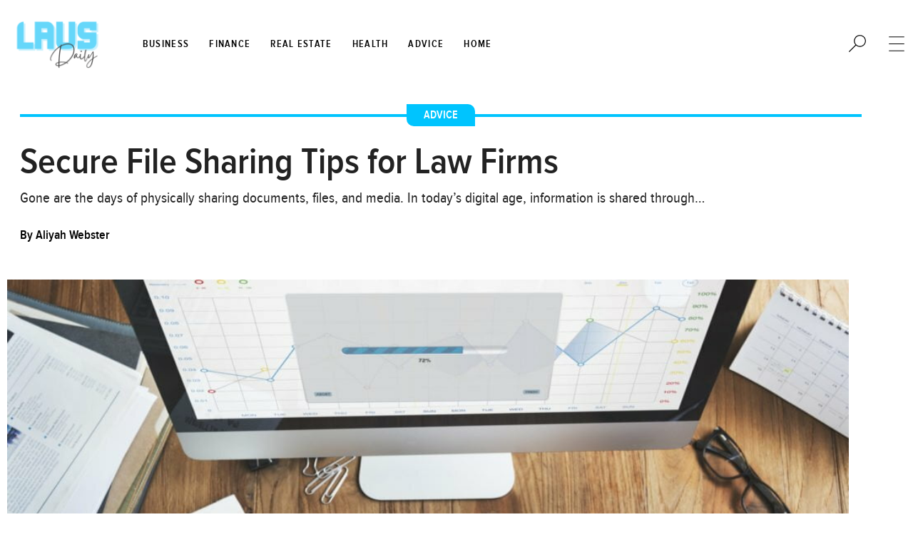

--- FILE ---
content_type: text/html; charset=UTF-8
request_url: https://www.lausddaily.net/secure-file-sharing-tips-for-law-firms/
body_size: 22055
content:
<!doctype html>
<html lang="en-US" prefix="og: https://ogp.me/ns#">
<head>
	<meta charset="UTF-8">
	<meta name="viewport" content="width=device-width, initial-scale=1">
	<link rel="profile" href="https://gmpg.org/xfn/11">
		<meta name="robots" content="index" />
<script>window.__SA_DYO_INITIALIZED__=true;</script>

<!-- Search Engine Optimization by Rank Math - https://rankmath.com/ -->
<title>Secure File Sharing Tips for Law Firms &ndash; LAUSD.</title>
<meta name="description" content="Gone are the days of physically sharing documents, files, and media. In today&#039;s digital age, information is shared through online tools. The best way to"/>
<meta name="robots" content="follow, index, max-snippet:-1, max-video-preview:-1, max-image-preview:large"/>
<link rel="canonical" href="https://www.lausddaily.net/secure-file-sharing-tips-for-law-firms/" />
<meta property="og:locale" content="en_US" />
<meta property="og:type" content="article" />
<meta property="og:title" content="Secure File Sharing Tips for Law Firms &ndash; LAUSD." />
<meta property="og:description" content="Gone are the days of physically sharing documents, files, and media. In today&#039;s digital age, information is shared through online tools. The best way to" />
<meta property="og:url" content="https://www.lausddaily.net/secure-file-sharing-tips-for-law-firms/" />
<meta property="og:site_name" content="LAUSD." />
<meta property="article:section" content="Advice" />
<meta property="og:updated_time" content="2022-01-25T22:11:45+00:00" />
<meta property="og:image" content="https://www.lausddaily.net/wp-content/uploads/2022/01/File-Sharing-scaled-1024x684.jpeg" />
<meta property="og:image:secure_url" content="https://www.lausddaily.net/wp-content/uploads/2022/01/File-Sharing-scaled-1024x684.jpeg" />
<meta property="og:image:width" content="800" />
<meta property="og:image:height" content="534" />
<meta property="og:image:alt" content="a person&#039;s hands on a desk with a calculator and a pen" />
<meta property="og:image:type" content="image/jpeg" />
<meta property="article:published_time" content="2022-01-25T22:11:34+00:00" />
<meta property="article:modified_time" content="2022-01-25T22:11:45+00:00" />
<meta name="twitter:card" content="summary_large_image" />
<meta name="twitter:title" content="Secure File Sharing Tips for Law Firms &ndash; LAUSD." />
<meta name="twitter:description" content="Gone are the days of physically sharing documents, files, and media. In today&#039;s digital age, information is shared through online tools. The best way to" />
<meta name="twitter:image" content="https://www.lausddaily.net/wp-content/uploads/2022/01/File-Sharing-scaled-1024x684.jpeg" />
<meta name="twitter:label1" content="Written by" />
<meta name="twitter:data1" content="Aliyah Webster" />
<meta name="twitter:label2" content="Time to read" />
<meta name="twitter:data2" content="3 minutes" />
<script type="application/ld+json" class="rank-math-schema">{"@context":"https://schema.org","@graph":[{"@type":["Organization"],"@id":"https://www.lausddaily.net/#organization","name":"LAUSD.","url":"https://www.lausddaily.net","logo":{"@type":"ImageObject","@id":"https://www.lausddaily.net/#logo","url":"https://www.lausddaily.net/wp-content/uploads/2021/11/LAUSD-Dark.png","contentUrl":"https://www.lausddaily.net/wp-content/uploads/2021/11/LAUSD-Dark.png","caption":"LAUSD.","inLanguage":"en-US","width":"400","height":"200"}},{"@type":"WebSite","@id":"https://www.lausddaily.net/#website","url":"https://www.lausddaily.net","name":"LAUSD.","publisher":{"@id":"https://www.lausddaily.net/#organization"},"inLanguage":"en-US"},{"@type":"ImageObject","@id":"https://www.lausddaily.net/wp-content/uploads/2022/01/File-Sharing-scaled.jpeg","url":"https://www.lausddaily.net/wp-content/uploads/2022/01/File-Sharing-scaled.jpeg","width":"2500","height":"1669","caption":"a person's hands on a desk with a calculator and a pen","inLanguage":"en-US"},{"@type":"BreadcrumbList","@id":"https://www.lausddaily.net/secure-file-sharing-tips-for-law-firms/#breadcrumb","itemListElement":[{"@type":"ListItem","position":"1","item":{"@id":"https://www.lausddaily.net","name":"Home"}},{"@type":"ListItem","position":"2","item":{"@id":"https://www.lausddaily.net/secure-file-sharing-tips-for-law-firms/","name":"Secure File Sharing Tips for Law Firms"}}]},{"@type":"WebPage","@id":"https://www.lausddaily.net/secure-file-sharing-tips-for-law-firms/#webpage","url":"https://www.lausddaily.net/secure-file-sharing-tips-for-law-firms/","name":"Secure File Sharing Tips for Law Firms &ndash; LAUSD.","datePublished":"2022-01-25T22:11:34+00:00","dateModified":"2022-01-25T22:11:45+00:00","isPartOf":{"@id":"https://www.lausddaily.net/#website"},"primaryImageOfPage":{"@id":"https://www.lausddaily.net/wp-content/uploads/2022/01/File-Sharing-scaled.jpeg"},"inLanguage":"en-US","breadcrumb":{"@id":"https://www.lausddaily.net/secure-file-sharing-tips-for-law-firms/#breadcrumb"}},{"@type":"Person","@id":"https://www.lausddaily.net/author/aliyah-webster/","name":"Aliyah Webster","url":"https://www.lausddaily.net/author/aliyah-webster/","image":{"@type":"ImageObject","@id":"https://secure.gravatar.com/avatar/1c65949be7398b0ecd11a271a43250df5a7ca77c870b5c76822a7c1f9e281ebb?s=96&amp;d=mm&amp;r=g","url":"https://secure.gravatar.com/avatar/1c65949be7398b0ecd11a271a43250df5a7ca77c870b5c76822a7c1f9e281ebb?s=96&amp;d=mm&amp;r=g","caption":"Aliyah Webster","inLanguage":"en-US"},"worksFor":{"@id":"https://www.lausddaily.net/#organization"}},{"@type":"BlogPosting","headline":"Secure File Sharing Tips for Law Firms &ndash; LAUSD.","datePublished":"2022-01-25T22:11:34+00:00","dateModified":"2022-01-25T22:11:45+00:00","author":{"@id":"https://www.lausddaily.net/author/aliyah-webster/","name":"Aliyah Webster"},"publisher":{"@id":"https://www.lausddaily.net/#organization"},"description":"Gone are the days of physically sharing documents, files, and media. In today&#039;s digital age, information is shared through online tools. The best way to","name":"Secure File Sharing Tips for Law Firms &ndash; LAUSD.","@id":"https://www.lausddaily.net/secure-file-sharing-tips-for-law-firms/#richSnippet","isPartOf":{"@id":"https://www.lausddaily.net/secure-file-sharing-tips-for-law-firms/#webpage"},"image":{"@id":"https://www.lausddaily.net/wp-content/uploads/2022/01/File-Sharing-scaled.jpeg"},"inLanguage":"en-US","mainEntityOfPage":{"@id":"https://www.lausddaily.net/secure-file-sharing-tips-for-law-firms/#webpage"}}]}</script>
<!-- /Rank Math WordPress SEO plugin -->

<link rel="alternate" type="application/rss+xml" title="LAUSD. &raquo; Feed" href="https://www.lausddaily.net/feed/" />
<link rel="alternate" type="application/rss+xml" title="LAUSD. &raquo; Comments Feed" href="https://www.lausddaily.net/comments/feed/" />
<style id='wp-img-auto-sizes-contain-inline-css'>
img:is([sizes=auto i],[sizes^="auto," i]){contain-intrinsic-size:3000px 1500px}
/*# sourceURL=wp-img-auto-sizes-contain-inline-css */
</style>
<style id='global-styles-inline-css'>
:root{--wp--preset--aspect-ratio--square: 1;--wp--preset--aspect-ratio--4-3: 4/3;--wp--preset--aspect-ratio--3-4: 3/4;--wp--preset--aspect-ratio--3-2: 3/2;--wp--preset--aspect-ratio--2-3: 2/3;--wp--preset--aspect-ratio--16-9: 16/9;--wp--preset--aspect-ratio--9-16: 9/16;--wp--preset--color--black: #000000;--wp--preset--color--cyan-bluish-gray: #abb8c3;--wp--preset--color--white: #ffffff;--wp--preset--color--pale-pink: #f78da7;--wp--preset--color--vivid-red: #cf2e2e;--wp--preset--color--luminous-vivid-orange: #ff6900;--wp--preset--color--luminous-vivid-amber: #fcb900;--wp--preset--color--light-green-cyan: #7bdcb5;--wp--preset--color--vivid-green-cyan: #00d084;--wp--preset--color--pale-cyan-blue: #8ed1fc;--wp--preset--color--vivid-cyan-blue: #0693e3;--wp--preset--color--vivid-purple: #9b51e0;--wp--preset--gradient--vivid-cyan-blue-to-vivid-purple: linear-gradient(135deg,rgb(6,147,227) 0%,rgb(155,81,224) 100%);--wp--preset--gradient--light-green-cyan-to-vivid-green-cyan: linear-gradient(135deg,rgb(122,220,180) 0%,rgb(0,208,130) 100%);--wp--preset--gradient--luminous-vivid-amber-to-luminous-vivid-orange: linear-gradient(135deg,rgb(252,185,0) 0%,rgb(255,105,0) 100%);--wp--preset--gradient--luminous-vivid-orange-to-vivid-red: linear-gradient(135deg,rgb(255,105,0) 0%,rgb(207,46,46) 100%);--wp--preset--gradient--very-light-gray-to-cyan-bluish-gray: linear-gradient(135deg,rgb(238,238,238) 0%,rgb(169,184,195) 100%);--wp--preset--gradient--cool-to-warm-spectrum: linear-gradient(135deg,rgb(74,234,220) 0%,rgb(151,120,209) 20%,rgb(207,42,186) 40%,rgb(238,44,130) 60%,rgb(251,105,98) 80%,rgb(254,248,76) 100%);--wp--preset--gradient--blush-light-purple: linear-gradient(135deg,rgb(255,206,236) 0%,rgb(152,150,240) 100%);--wp--preset--gradient--blush-bordeaux: linear-gradient(135deg,rgb(254,205,165) 0%,rgb(254,45,45) 50%,rgb(107,0,62) 100%);--wp--preset--gradient--luminous-dusk: linear-gradient(135deg,rgb(255,203,112) 0%,rgb(199,81,192) 50%,rgb(65,88,208) 100%);--wp--preset--gradient--pale-ocean: linear-gradient(135deg,rgb(255,245,203) 0%,rgb(182,227,212) 50%,rgb(51,167,181) 100%);--wp--preset--gradient--electric-grass: linear-gradient(135deg,rgb(202,248,128) 0%,rgb(113,206,126) 100%);--wp--preset--gradient--midnight: linear-gradient(135deg,rgb(2,3,129) 0%,rgb(40,116,252) 100%);--wp--preset--font-size--small: 13px;--wp--preset--font-size--medium: 20px;--wp--preset--font-size--large: 36px;--wp--preset--font-size--x-large: 42px;--wp--preset--spacing--20: 0.44rem;--wp--preset--spacing--30: 0.67rem;--wp--preset--spacing--40: 1rem;--wp--preset--spacing--50: 1.5rem;--wp--preset--spacing--60: 2.25rem;--wp--preset--spacing--70: 3.38rem;--wp--preset--spacing--80: 5.06rem;--wp--preset--shadow--natural: 6px 6px 9px rgba(0, 0, 0, 0.2);--wp--preset--shadow--deep: 12px 12px 50px rgba(0, 0, 0, 0.4);--wp--preset--shadow--sharp: 6px 6px 0px rgba(0, 0, 0, 0.2);--wp--preset--shadow--outlined: 6px 6px 0px -3px rgb(255, 255, 255), 6px 6px rgb(0, 0, 0);--wp--preset--shadow--crisp: 6px 6px 0px rgb(0, 0, 0);}:root { --wp--style--global--content-size: 800px;--wp--style--global--wide-size: 1200px; }:where(body) { margin: 0; }.wp-site-blocks > .alignleft { float: left; margin-right: 2em; }.wp-site-blocks > .alignright { float: right; margin-left: 2em; }.wp-site-blocks > .aligncenter { justify-content: center; margin-left: auto; margin-right: auto; }:where(.wp-site-blocks) > * { margin-block-start: 24px; margin-block-end: 0; }:where(.wp-site-blocks) > :first-child { margin-block-start: 0; }:where(.wp-site-blocks) > :last-child { margin-block-end: 0; }:root { --wp--style--block-gap: 24px; }:root :where(.is-layout-flow) > :first-child{margin-block-start: 0;}:root :where(.is-layout-flow) > :last-child{margin-block-end: 0;}:root :where(.is-layout-flow) > *{margin-block-start: 24px;margin-block-end: 0;}:root :where(.is-layout-constrained) > :first-child{margin-block-start: 0;}:root :where(.is-layout-constrained) > :last-child{margin-block-end: 0;}:root :where(.is-layout-constrained) > *{margin-block-start: 24px;margin-block-end: 0;}:root :where(.is-layout-flex){gap: 24px;}:root :where(.is-layout-grid){gap: 24px;}.is-layout-flow > .alignleft{float: left;margin-inline-start: 0;margin-inline-end: 2em;}.is-layout-flow > .alignright{float: right;margin-inline-start: 2em;margin-inline-end: 0;}.is-layout-flow > .aligncenter{margin-left: auto !important;margin-right: auto !important;}.is-layout-constrained > .alignleft{float: left;margin-inline-start: 0;margin-inline-end: 2em;}.is-layout-constrained > .alignright{float: right;margin-inline-start: 2em;margin-inline-end: 0;}.is-layout-constrained > .aligncenter{margin-left: auto !important;margin-right: auto !important;}.is-layout-constrained > :where(:not(.alignleft):not(.alignright):not(.alignfull)){max-width: var(--wp--style--global--content-size);margin-left: auto !important;margin-right: auto !important;}.is-layout-constrained > .alignwide{max-width: var(--wp--style--global--wide-size);}body .is-layout-flex{display: flex;}.is-layout-flex{flex-wrap: wrap;align-items: center;}.is-layout-flex > :is(*, div){margin: 0;}body .is-layout-grid{display: grid;}.is-layout-grid > :is(*, div){margin: 0;}body{padding-top: 0px;padding-right: 0px;padding-bottom: 0px;padding-left: 0px;}a:where(:not(.wp-element-button)){text-decoration: underline;}:root :where(.wp-element-button, .wp-block-button__link){background-color: #32373c;border-width: 0;color: #fff;font-family: inherit;font-size: inherit;font-style: inherit;font-weight: inherit;letter-spacing: inherit;line-height: inherit;padding-top: calc(0.667em + 2px);padding-right: calc(1.333em + 2px);padding-bottom: calc(0.667em + 2px);padding-left: calc(1.333em + 2px);text-decoration: none;text-transform: inherit;}.has-black-color{color: var(--wp--preset--color--black) !important;}.has-cyan-bluish-gray-color{color: var(--wp--preset--color--cyan-bluish-gray) !important;}.has-white-color{color: var(--wp--preset--color--white) !important;}.has-pale-pink-color{color: var(--wp--preset--color--pale-pink) !important;}.has-vivid-red-color{color: var(--wp--preset--color--vivid-red) !important;}.has-luminous-vivid-orange-color{color: var(--wp--preset--color--luminous-vivid-orange) !important;}.has-luminous-vivid-amber-color{color: var(--wp--preset--color--luminous-vivid-amber) !important;}.has-light-green-cyan-color{color: var(--wp--preset--color--light-green-cyan) !important;}.has-vivid-green-cyan-color{color: var(--wp--preset--color--vivid-green-cyan) !important;}.has-pale-cyan-blue-color{color: var(--wp--preset--color--pale-cyan-blue) !important;}.has-vivid-cyan-blue-color{color: var(--wp--preset--color--vivid-cyan-blue) !important;}.has-vivid-purple-color{color: var(--wp--preset--color--vivid-purple) !important;}.has-black-background-color{background-color: var(--wp--preset--color--black) !important;}.has-cyan-bluish-gray-background-color{background-color: var(--wp--preset--color--cyan-bluish-gray) !important;}.has-white-background-color{background-color: var(--wp--preset--color--white) !important;}.has-pale-pink-background-color{background-color: var(--wp--preset--color--pale-pink) !important;}.has-vivid-red-background-color{background-color: var(--wp--preset--color--vivid-red) !important;}.has-luminous-vivid-orange-background-color{background-color: var(--wp--preset--color--luminous-vivid-orange) !important;}.has-luminous-vivid-amber-background-color{background-color: var(--wp--preset--color--luminous-vivid-amber) !important;}.has-light-green-cyan-background-color{background-color: var(--wp--preset--color--light-green-cyan) !important;}.has-vivid-green-cyan-background-color{background-color: var(--wp--preset--color--vivid-green-cyan) !important;}.has-pale-cyan-blue-background-color{background-color: var(--wp--preset--color--pale-cyan-blue) !important;}.has-vivid-cyan-blue-background-color{background-color: var(--wp--preset--color--vivid-cyan-blue) !important;}.has-vivid-purple-background-color{background-color: var(--wp--preset--color--vivid-purple) !important;}.has-black-border-color{border-color: var(--wp--preset--color--black) !important;}.has-cyan-bluish-gray-border-color{border-color: var(--wp--preset--color--cyan-bluish-gray) !important;}.has-white-border-color{border-color: var(--wp--preset--color--white) !important;}.has-pale-pink-border-color{border-color: var(--wp--preset--color--pale-pink) !important;}.has-vivid-red-border-color{border-color: var(--wp--preset--color--vivid-red) !important;}.has-luminous-vivid-orange-border-color{border-color: var(--wp--preset--color--luminous-vivid-orange) !important;}.has-luminous-vivid-amber-border-color{border-color: var(--wp--preset--color--luminous-vivid-amber) !important;}.has-light-green-cyan-border-color{border-color: var(--wp--preset--color--light-green-cyan) !important;}.has-vivid-green-cyan-border-color{border-color: var(--wp--preset--color--vivid-green-cyan) !important;}.has-pale-cyan-blue-border-color{border-color: var(--wp--preset--color--pale-cyan-blue) !important;}.has-vivid-cyan-blue-border-color{border-color: var(--wp--preset--color--vivid-cyan-blue) !important;}.has-vivid-purple-border-color{border-color: var(--wp--preset--color--vivid-purple) !important;}.has-vivid-cyan-blue-to-vivid-purple-gradient-background{background: var(--wp--preset--gradient--vivid-cyan-blue-to-vivid-purple) !important;}.has-light-green-cyan-to-vivid-green-cyan-gradient-background{background: var(--wp--preset--gradient--light-green-cyan-to-vivid-green-cyan) !important;}.has-luminous-vivid-amber-to-luminous-vivid-orange-gradient-background{background: var(--wp--preset--gradient--luminous-vivid-amber-to-luminous-vivid-orange) !important;}.has-luminous-vivid-orange-to-vivid-red-gradient-background{background: var(--wp--preset--gradient--luminous-vivid-orange-to-vivid-red) !important;}.has-very-light-gray-to-cyan-bluish-gray-gradient-background{background: var(--wp--preset--gradient--very-light-gray-to-cyan-bluish-gray) !important;}.has-cool-to-warm-spectrum-gradient-background{background: var(--wp--preset--gradient--cool-to-warm-spectrum) !important;}.has-blush-light-purple-gradient-background{background: var(--wp--preset--gradient--blush-light-purple) !important;}.has-blush-bordeaux-gradient-background{background: var(--wp--preset--gradient--blush-bordeaux) !important;}.has-luminous-dusk-gradient-background{background: var(--wp--preset--gradient--luminous-dusk) !important;}.has-pale-ocean-gradient-background{background: var(--wp--preset--gradient--pale-ocean) !important;}.has-electric-grass-gradient-background{background: var(--wp--preset--gradient--electric-grass) !important;}.has-midnight-gradient-background{background: var(--wp--preset--gradient--midnight) !important;}.has-small-font-size{font-size: var(--wp--preset--font-size--small) !important;}.has-medium-font-size{font-size: var(--wp--preset--font-size--medium) !important;}.has-large-font-size{font-size: var(--wp--preset--font-size--large) !important;}.has-x-large-font-size{font-size: var(--wp--preset--font-size--x-large) !important;}
:root :where(.wp-block-pullquote){font-size: 1.5em;line-height: 1.6;}
/*# sourceURL=global-styles-inline-css */
</style>
<link rel='stylesheet' id='hello-elementor-header-footer-css' href='https://www.lausddaily.net/wp-content/themes/hello-elementor/assets/css/header-footer.css?ver=3.4.5' media='all' />
<link rel='stylesheet' id='elementor-frontend-css' href='https://www.lausddaily.net/wp-content/plugins/elementor/assets/css/frontend.min.css?ver=3.34.1' media='all' />
<style id='elementor-frontend-inline-css'>
.elementor-kit-913{--e-global-color-primary:#222222;--e-global-color-secondary:#000000;--e-global-color-text:#7A7A7A;--e-global-color-accent:#00C4FE;--e-global-color-fb0fb2b:#FFFFFF00;--e-global-color-9b80543:#FFFFFF;--e-global-color-912fa73:#E5E5E5;--e-global-color-cd15fef:#666666;--e-global-color-10e936f:#55AAFC;--e-global-color-e7a9a8a:#FFBFBD;--e-global-typography-primary-font-family:"Amiri";--e-global-typography-primary-font-weight:600;--e-global-typography-secondary-font-family:"Georgia";--e-global-typography-secondary-font-weight:400;--e-global-typography-text-font-family:"Proxima Nova Condensed Font";--e-global-typography-text-font-weight:400;--e-global-typography-accent-font-family:"Proxima Nova Condensed Font";--e-global-typography-accent-font-weight:500;color:var( --e-global-color-secondary );font-family:"Georgia", Sans-serif;letter-spacing:0px;}.elementor-kit-913 e-page-transition{background-color:#FFBC7D;}.elementor-kit-913 p{margin-block-end:0px;}.elementor-kit-913 a{color:var( --e-global-color-10e936f );}.elementor-kit-913 a:hover{color:var( --e-global-color-accent );}.elementor-section.elementor-section-boxed > .elementor-container{max-width:1336px;}.e-con{--container-max-width:1336px;}.elementor-widget:not(:last-child){margin-block-end:20px;}.elementor-element{--widgets-spacing:20px 20px;--widgets-spacing-row:20px;--widgets-spacing-column:20px;}{}h1.entry-title{display:var(--page-title-display);}.site-header .site-branding{flex-direction:column;align-items:stretch;}.site-header{padding-inline-end:0px;padding-inline-start:0px;}.site-footer .site-branding{flex-direction:column;align-items:stretch;}@media(max-width:1024px){.elementor-section.elementor-section-boxed > .elementor-container{max-width:1024px;}.e-con{--container-max-width:1024px;}}@media(max-width:767px){.elementor-section.elementor-section-boxed > .elementor-container{max-width:767px;}.e-con{--container-max-width:767px;}}/* Start custom CSS */body{
    margin: 0;
}
body .elementor-section .elementor-widget-container .elementor-heading-title:hover a,
body .elementor-widget-container .elementor-post__text .elementor-post__title:hover a{
    color: #666;
}
body .banner-post .elementor-section .elementor-widget-container .elementor-heading-title:hover a{
    color: var( --e-global-color-accent );
}

body .menu-item .elementor-item{
    padding: 4px 10px !important;
    max-width: max-content;
}
body .menu-item:hover .elementor-item,
body .menu-item .elementor-item.elementor-item-active{
    background: var( --e-global-color-accent );
    color: var(--e-global-color-9b80543) !important;
    
}
body .hover-pink .menu-item:hover .elementor-item,
body .hover-pink .menu-item .elementor-item.elementor-item-active{
    background: var( --e-global-color-e7a9a8a );
}

/* sticky nav */
#main-nav{
    max-height: 0;
    opacity: 0;
    transition: 0.5s ease-out all;
}
#logo-wrap img{
    transition: 0.5s ease-out all;
}
section.elementor-section.elementor-sticky.elementor-sticky--active.elementor-sticky--effects .elementor-container #logo-wrap img{
    width: 50%;
}
section.elementor-section.elementor-sticky.elementor-sticky--active.elementor-sticky--effects .elementor-container #main-nav{
    max-height: 1000px;
    opacity: 1;
}


/* MOST POPULAR WITH NUMBER */
.most-popular .elementor-posts-container.elementor-posts > article {
    padding-left: 50px;
    min-height: 50px;
    position: relative;
}
.most-popular .elementor-posts-container.elementor-posts > article:before {
    content: "1.";
    font-family: "Georgia", Sans-serif;
    font-size: 33px;
    line-height: 30px;
    position: absolute;
    left: 15px;
    top: 0;
    color: var( --e-global-color-primary )
}
.most-popular .elementor-posts-container.elementor-posts > article:nth-child(2):before {
    content: "2.";
}
.most-popular .elementor-posts-container.elementor-posts > article:nth-child(3):before {
    content: "3.";
}
.most-popular .elementor-posts-container.elementor-posts > article:nth-child(4):before {
    content: "4.";
}
.most-popular .elementor-posts-container.elementor-posts > article:nth-child(5):before {
    content: "5.";
}

.normal-badge .elementor-widget-container article.elementor-post .elementor-post__card .elementor-post__badge {
    position: relative;
    margin: 0;
    background: transparent;
    padding: 0;
}

/* ZIGZAG POSTS */
.zigzag-post .elementor-widget-container .elementor-posts > article:nth-child(even) .elementor-section-wrap > section > .elementor-container {
    flex-direction: row-reverse;
}

/* INLINE ICON CENTER */
.inline-center .elementor-icon-box-wrapper{
    width: max-content;
    margin: auto;
}/* End custom CSS */
/* Start Custom Fonts CSS */@font-face {
	font-family: 'Amiri';
	font-style: italic;
	font-weight: normal;
	font-display: swap;
	src: url('https://www.lausddaily.net/wp-content/uploads/2021/09/Amiri-Italic.eot');
	src: url('https://www.lausddaily.net/wp-content/uploads/2021/09/Amiri-Italic.eot?#iefix') format('embedded-opentype'),
		url('https://www.lausddaily.net/wp-content/uploads/2021/09/Amiri-Italic.woff2') format('woff2'),
		url('https://www.lausddaily.net/wp-content/uploads/2021/09/Amiri-Italic.woff') format('woff'),
		url('https://www.lausddaily.net/wp-content/uploads/2021/09/Amiri-Italic.ttf') format('truetype'),
		url('https://www.lausddaily.net/wp-content/uploads/2021/09/Amiri-Italic.svg#Amiri') format('svg');
}
@font-face {
	font-family: 'Amiri';
	font-style: normal;
	font-weight: normal;
	font-display: swap;
	src: url('https://www.lausddaily.net/wp-content/uploads/2021/09/Amiri-Regular.eot');
	src: url('https://www.lausddaily.net/wp-content/uploads/2021/09/Amiri-Regular.eot?#iefix') format('embedded-opentype'),
		url('https://www.lausddaily.net/wp-content/uploads/2021/09/Amiri-Regular.woff2') format('woff2'),
		url('https://www.lausddaily.net/wp-content/uploads/2021/09/Amiri-Regular.woff') format('woff'),
		url('https://www.lausddaily.net/wp-content/uploads/2021/09/Amiri-Regular.ttf') format('truetype'),
		url('https://www.lausddaily.net/wp-content/uploads/2021/09/Amiri-Regular.svg#Amiri') format('svg');
}
/* End Custom Fonts CSS */
/* Start Custom Fonts CSS */@font-face {
	font-family: 'Proxima Nova Condensed Font';
	font-style: normal;
	font-weight: normal;
	font-display: swap;
	src: url('https://www.lausddaily.net/wp-content/uploads/2021/09/ProximaNovaCond-Regular.eot');
	src: url('https://www.lausddaily.net/wp-content/uploads/2021/09/ProximaNovaCond-Regular.eot?#iefix') format('embedded-opentype'),
		url('https://www.lausddaily.net/wp-content/uploads/2021/09/proxima_nova_cond_reg-webfont.woff2') format('woff2'),
		url('https://www.lausddaily.net/wp-content/uploads/2021/09/proxima_nova_cond_reg-webfont.woff') format('woff'),
		url('https://www.lausddaily.net/wp-content/uploads/2021/09/ProximaNovaCond-Regular.ttf') format('truetype'),
		url('https://www.lausddaily.net/wp-content/uploads/2021/09/ProximaNovaCond-Regular.svg#ProximaNovaCondensedFont') format('svg');
}
@font-face {
	font-family: 'Proxima Nova Condensed Font';
	font-style: normal;
	font-weight: bold;
	font-display: swap;
	src: url('https://www.lausddaily.net/wp-content/uploads/2021/09/ProximaNovaCond-Semibold.eot');
	src: url('https://www.lausddaily.net/wp-content/uploads/2021/09/ProximaNovaCond-Semibold.eot?#iefix') format('embedded-opentype'),
		url('https://www.lausddaily.net/wp-content/uploads/2021/09/proxima_nova_cond_sbold-webfont.woff2') format('woff2'),
		url('https://www.lausddaily.net/wp-content/uploads/2021/09/proxima_nova_cond_sbold-webfont.woff') format('woff'),
		url('https://www.lausddaily.net/wp-content/uploads/2021/09/ProximaNovaCond-Semibold.ttf') format('truetype'),
		url('https://www.lausddaily.net/wp-content/uploads/2021/09/ProximaNovaCond-Semibold.svg#ProximaNovaCondensedFont') format('svg');
}
@font-face {
	font-family: 'Proxima Nova Condensed Font';
	font-style: italic;
	font-weight: bold;
	font-display: swap;
	src: url('https://www.lausddaily.net/wp-content/uploads/2021/09/ProximaNovaCond-SemiboldIt.eot');
	src: url('https://www.lausddaily.net/wp-content/uploads/2021/09/ProximaNovaCond-SemiboldIt.eot?#iefix') format('embedded-opentype'),
		url('https://www.lausddaily.net/wp-content/uploads/2021/09/proxima_nova_cond_sbold_it-webfont.woff2') format('woff2'),
		url('https://www.lausddaily.net/wp-content/uploads/2021/09/proxima_nova_cond_sbold_it-webfont.woff') format('woff'),
		url('https://www.lausddaily.net/wp-content/uploads/2021/09/ProximaNovaCond-SemiboldIt.ttf') format('truetype'),
		url('https://www.lausddaily.net/wp-content/uploads/2021/09/ProximaNovaCond-SemiboldIt.svg#ProximaNovaCondensedFont') format('svg');
}
@font-face {
	font-family: 'Proxima Nova Condensed Font';
	font-style: italic;
	font-weight: normal;
	font-display: swap;
	src: url('https://www.lausddaily.net/wp-content/uploads/2021/09/ProximaNovaCond-RegularIt.eot');
	src: url('https://www.lausddaily.net/wp-content/uploads/2021/09/ProximaNovaCond-RegularIt.eot?#iefix') format('embedded-opentype'),
		url('https://www.lausddaily.net/wp-content/uploads/2021/09/proxima_nova_cond_reg_it-webfont.woff2') format('woff2'),
		url('https://www.lausddaily.net/wp-content/uploads/2021/09/proxima_nova_cond_reg_it-webfont.woff') format('woff'),
		url('https://www.lausddaily.net/wp-content/uploads/2021/09/ProximaNovaCond-RegularIt.ttf') format('truetype'),
		url('https://www.lausddaily.net/wp-content/uploads/2021/09/ProximaNovaCond-RegularIt.svg#ProximaNovaCondensedFont') format('svg');
}
@font-face {
	font-family: 'Proxima Nova Condensed Font';
	font-style: normal;
	font-weight: 100;
	font-display: swap;
	src: url('https://www.lausddaily.net/wp-content/uploads/2021/09/ProximaNovaCond-Thin.eot');
	src: url('https://www.lausddaily.net/wp-content/uploads/2021/09/ProximaNovaCond-Thin.eot?#iefix') format('embedded-opentype'),
		url('https://www.lausddaily.net/wp-content/uploads/2021/09/proxima_nova_cond_thin-webfont.woff2') format('woff2'),
		url('https://www.lausddaily.net/wp-content/uploads/2021/09/proxima_nova_cond_thin-webfont.woff') format('woff'),
		url('https://www.lausddaily.net/wp-content/uploads/2021/09/ProximaNovaCond-Thin.ttf') format('truetype'),
		url('https://www.lausddaily.net/wp-content/uploads/2021/09/ProximaNovaCond-Thin.svg#ProximaNovaCondensedFont') format('svg');
}
@font-face {
	font-family: 'Proxima Nova Condensed Font';
	font-style: italic;
	font-weight: 100;
	font-display: swap;
	src: url('https://www.lausddaily.net/wp-content/uploads/2021/09/ProximaNovaCond-ThinIt.eot');
	src: url('https://www.lausddaily.net/wp-content/uploads/2021/09/ProximaNovaCond-ThinIt.eot?#iefix') format('embedded-opentype'),
		url('https://www.lausddaily.net/wp-content/uploads/2021/09/proxima_nova_cond_thin_it-webfont.woff2') format('woff2'),
		url('https://www.lausddaily.net/wp-content/uploads/2021/09/proxima_nova_cond_thin_it-webfont.woff') format('woff'),
		url('https://www.lausddaily.net/wp-content/uploads/2021/09/ProximaNovaCond-ThinIt.ttf') format('truetype'),
		url('https://www.lausddaily.net/wp-content/uploads/2021/09/ProximaNovaCond-ThinIt.svg#ProximaNovaCondensedFont') format('svg');
}
@font-face {
	font-family: 'Proxima Nova Condensed Font';
	font-style: normal;
	font-weight: 800;
	font-display: swap;
	src: url('https://www.lausddaily.net/wp-content/uploads/2021/09/ProximaNovaCond-Bold.eot');
	src: url('https://www.lausddaily.net/wp-content/uploads/2021/09/ProximaNovaCond-Bold.eot?#iefix') format('embedded-opentype'),
		url('https://www.lausddaily.net/wp-content/uploads/2021/09/proxima_nova_cond_bold-webfont-1.woff2') format('woff2'),
		url('https://www.lausddaily.net/wp-content/uploads/2021/09/proxima_nova_cond_bold-webfont-1.woff') format('woff'),
		url('https://www.lausddaily.net/wp-content/uploads/2021/09/ProximaNovaCond-Bold.ttf') format('truetype'),
		url('https://www.lausddaily.net/wp-content/uploads/2021/09/ProximaNovaCond-Bold.svg#ProximaNovaCondensedFont') format('svg');
}
@font-face {
	font-family: 'Proxima Nova Condensed Font';
	font-style: italic;
	font-weight: 800;
	font-display: swap;
	src: url('https://www.lausddaily.net/wp-content/uploads/2021/09/ProximaNovaCond-BoldIt.eot');
	src: url('https://www.lausddaily.net/wp-content/uploads/2021/09/ProximaNovaCond-BoldIt.eot?#iefix') format('embedded-opentype'),
		url('https://www.lausddaily.net/wp-content/uploads/2021/09/proxima_nova_cond_bold_it-webfont-1.woff2') format('woff2'),
		url('https://www.lausddaily.net/wp-content/uploads/2021/09/proxima_nova_cond_bold-webfont-2.woff') format('woff'),
		url('https://www.lausddaily.net/wp-content/uploads/2021/09/ProximaNovaCond-BoldIt.ttf') format('truetype'),
		url('https://www.lausddaily.net/wp-content/uploads/2021/09/ProximaNovaCond-BoldIt.svg#ProximaNovaCondensedFont') format('svg');
}
@font-face {
	font-family: 'Proxima Nova Condensed Font';
	font-style: normal;
	font-weight: 900;
	font-display: swap;
	src: url('https://www.lausddaily.net/wp-content/uploads/2021/09/ProximaNovaCond-Extrabld.eot');
	src: url('https://www.lausddaily.net/wp-content/uploads/2021/09/ProximaNovaCond-Extrabld.eot?#iefix') format('embedded-opentype'),
		url('https://www.lausddaily.net/wp-content/uploads/2021/09/proxima_nova_cond_xbold-webfont.woff2') format('woff2'),
		url('https://www.lausddaily.net/wp-content/uploads/2021/09/proxima_nova_cond_xbold-webfont.woff') format('woff'),
		url('https://www.lausddaily.net/wp-content/uploads/2021/09/ProximaNovaCond-Extrabld.ttf') format('truetype'),
		url('https://www.lausddaily.net/wp-content/uploads/2021/09/ProximaNovaCond-Extrabld.svg#ProximaNovaCondensedFont') format('svg');
}
@font-face {
	font-family: 'Proxima Nova Condensed Font';
	font-style: italic;
	font-weight: 900;
	font-display: swap;
	src: url('https://www.lausddaily.net/wp-content/uploads/2021/09/ProximaNovaCond-ExtrabldIt.eot');
	src: url('https://www.lausddaily.net/wp-content/uploads/2021/09/ProximaNovaCond-ExtrabldIt.eot?#iefix') format('embedded-opentype'),
		url('https://www.lausddaily.net/wp-content/uploads/2021/09/proxima_nova_cond_xbold_it-webfont.woff2') format('woff2'),
		url('https://www.lausddaily.net/wp-content/uploads/2021/09/proxima_nova_cond_xbold_it-webfont.woff') format('woff'),
		url('https://www.lausddaily.net/wp-content/uploads/2021/09/ProximaNovaCond-ExtrabldIt.ttf') format('truetype'),
		url('https://www.lausddaily.net/wp-content/uploads/2021/09/ProximaNovaCond-ExtrabldIt.svg#ProximaNovaCondensedFont') format('svg');
}
/* End Custom Fonts CSS */
.elementor-915 .elementor-element.elementor-element-3546c16 > .elementor-container > .elementor-column > .elementor-widget-wrap{align-content:center;align-items:center;}.elementor-915 .elementor-element.elementor-element-3546c16:not(.elementor-motion-effects-element-type-background), .elementor-915 .elementor-element.elementor-element-3546c16 > .elementor-motion-effects-container > .elementor-motion-effects-layer{background-color:#FFFFFF;}.elementor-915 .elementor-element.elementor-element-3546c16{transition:background 0.3s, border 0.3s, border-radius 0.3s, box-shadow 0.3s;padding:16px 0px 10px 0px;}.elementor-915 .elementor-element.elementor-element-3546c16 > .elementor-background-overlay{transition:background 0.3s, border-radius 0.3s, opacity 0.3s;}.elementor-widget-theme-site-logo .widget-image-caption{color:var( --e-global-color-text );font-family:var( --e-global-typography-text-font-family ), Sans-serif;font-weight:var( --e-global-typography-text-font-weight );}.elementor-915 .elementor-element.elementor-element-f4c1ba4{text-align:start;}.elementor-915 .elementor-element.elementor-element-f4c1ba4 img{width:193px;max-width:100%;}.elementor-widget-nav-menu .elementor-nav-menu .elementor-item{font-family:var( --e-global-typography-primary-font-family ), Sans-serif;font-weight:var( --e-global-typography-primary-font-weight );}.elementor-widget-nav-menu .elementor-nav-menu--main .elementor-item{color:var( --e-global-color-text );fill:var( --e-global-color-text );}.elementor-widget-nav-menu .elementor-nav-menu--main .elementor-item:hover,
					.elementor-widget-nav-menu .elementor-nav-menu--main .elementor-item.elementor-item-active,
					.elementor-widget-nav-menu .elementor-nav-menu--main .elementor-item.highlighted,
					.elementor-widget-nav-menu .elementor-nav-menu--main .elementor-item:focus{color:var( --e-global-color-accent );fill:var( --e-global-color-accent );}.elementor-widget-nav-menu .elementor-nav-menu--main:not(.e--pointer-framed) .elementor-item:before,
					.elementor-widget-nav-menu .elementor-nav-menu--main:not(.e--pointer-framed) .elementor-item:after{background-color:var( --e-global-color-accent );}.elementor-widget-nav-menu .e--pointer-framed .elementor-item:before,
					.elementor-widget-nav-menu .e--pointer-framed .elementor-item:after{border-color:var( --e-global-color-accent );}.elementor-widget-nav-menu{--e-nav-menu-divider-color:var( --e-global-color-text );}.elementor-widget-nav-menu .elementor-nav-menu--dropdown .elementor-item, .elementor-widget-nav-menu .elementor-nav-menu--dropdown  .elementor-sub-item{font-family:var( --e-global-typography-accent-font-family ), Sans-serif;font-weight:var( --e-global-typography-accent-font-weight );}.elementor-915 .elementor-element.elementor-element-3a354b5{width:var( --container-widget-width, 89% );max-width:89%;--container-widget-width:89%;--container-widget-flex-grow:0;--e-nav-menu-horizontal-menu-item-margin:calc( 8px / 2 );}.elementor-915 .elementor-element.elementor-element-3a354b5 > .elementor-widget-container{margin:4px 0px 4px 16px;padding:0px 0px 0px 0px;}.elementor-915 .elementor-element.elementor-element-3a354b5 .elementor-nav-menu .elementor-item{font-family:"Proxima Nova Condensed Font", Sans-serif;font-size:14px;font-weight:bold;text-transform:uppercase;font-style:normal;line-height:22px;letter-spacing:1.3px;}.elementor-915 .elementor-element.elementor-element-3a354b5 .elementor-nav-menu--main .elementor-item{color:#000000;fill:#000000;padding-left:6px;padding-right:6px;padding-top:0px;padding-bottom:0px;}.elementor-915 .elementor-element.elementor-element-3a354b5 .elementor-nav-menu--main .elementor-item:hover,
					.elementor-915 .elementor-element.elementor-element-3a354b5 .elementor-nav-menu--main .elementor-item.elementor-item-active,
					.elementor-915 .elementor-element.elementor-element-3a354b5 .elementor-nav-menu--main .elementor-item.highlighted,
					.elementor-915 .elementor-element.elementor-element-3a354b5 .elementor-nav-menu--main .elementor-item:focus{color:#00BCF1;fill:#00BCF1;}.elementor-915 .elementor-element.elementor-element-3a354b5 .elementor-nav-menu--main .elementor-item.elementor-item-active{color:var( --e-global-color-9b80543 );}.elementor-915 .elementor-element.elementor-element-3a354b5 .elementor-nav-menu--main:not(.elementor-nav-menu--layout-horizontal) .elementor-nav-menu > li:not(:last-child){margin-bottom:8px;}.elementor-widget-icon.elementor-view-stacked .elementor-icon{background-color:var( --e-global-color-primary );}.elementor-widget-icon.elementor-view-framed .elementor-icon, .elementor-widget-icon.elementor-view-default .elementor-icon{color:var( --e-global-color-primary );border-color:var( --e-global-color-primary );}.elementor-widget-icon.elementor-view-framed .elementor-icon, .elementor-widget-icon.elementor-view-default .elementor-icon svg{fill:var( --e-global-color-primary );}.elementor-915 .elementor-element.elementor-element-0c4496b{width:var( --container-widget-width, 6% );max-width:6%;--container-widget-width:6%;--container-widget-flex-grow:0;}.elementor-915 .elementor-element.elementor-element-0c4496b > .elementor-widget-container{margin:0px 0px 0px 0px;}.elementor-915 .elementor-element.elementor-element-0c4496b .elementor-icon-wrapper{text-align:end;}.elementor-915 .elementor-element.elementor-element-0c4496b.elementor-view-stacked .elementor-icon{background-color:var( --e-global-color-secondary );}.elementor-915 .elementor-element.elementor-element-0c4496b.elementor-view-framed .elementor-icon, .elementor-915 .elementor-element.elementor-element-0c4496b.elementor-view-default .elementor-icon{color:var( --e-global-color-secondary );border-color:var( --e-global-color-secondary );}.elementor-915 .elementor-element.elementor-element-0c4496b.elementor-view-framed .elementor-icon, .elementor-915 .elementor-element.elementor-element-0c4496b.elementor-view-default .elementor-icon svg{fill:var( --e-global-color-secondary );}.elementor-915 .elementor-element.elementor-element-0c4496b .elementor-icon{font-size:26px;}.elementor-915 .elementor-element.elementor-element-0c4496b .elementor-icon svg{height:26px;}.elementor-915 .elementor-element.elementor-element-cc82e2e{width:var( --container-widget-width, 5% );max-width:5%;--container-widget-width:5%;--container-widget-flex-grow:0;}.elementor-915 .elementor-element.elementor-element-cc82e2e > .elementor-widget-container{margin:0px 0px 0px 0px;}.elementor-915 .elementor-element.elementor-element-cc82e2e .elementor-icon-wrapper{text-align:end;}.elementor-915 .elementor-element.elementor-element-cc82e2e.elementor-view-stacked .elementor-icon{background-color:var( --e-global-color-secondary );}.elementor-915 .elementor-element.elementor-element-cc82e2e.elementor-view-framed .elementor-icon, .elementor-915 .elementor-element.elementor-element-cc82e2e.elementor-view-default .elementor-icon{color:var( --e-global-color-secondary );border-color:var( --e-global-color-secondary );}.elementor-915 .elementor-element.elementor-element-cc82e2e.elementor-view-framed .elementor-icon, .elementor-915 .elementor-element.elementor-element-cc82e2e.elementor-view-default .elementor-icon svg{fill:var( --e-global-color-secondary );}.elementor-915 .elementor-element.elementor-element-cc82e2e .elementor-icon{font-size:26px;}.elementor-915 .elementor-element.elementor-element-cc82e2e .elementor-icon svg{height:26px;}.elementor-theme-builder-content-area{height:400px;}.elementor-location-header:before, .elementor-location-footer:before{content:"";display:table;clear:both;}@media(max-width:1024px){.elementor-915 .elementor-element.elementor-element-f4c1ba4 img{width:282px;}.elementor-915 .elementor-element.elementor-element-ad827c9.elementor-column > .elementor-widget-wrap{justify-content:flex-end;}.elementor-915 .elementor-element.elementor-element-3a354b5{width:var( --container-widget-width, 80% );max-width:80%;--container-widget-width:80%;--container-widget-flex-grow:0;}.elementor-915 .elementor-element.elementor-element-3a354b5 > .elementor-widget-container{margin:10px 0px 10px 0px;padding:0px 0px 0px 0px;}.elementor-915 .elementor-element.elementor-element-0c4496b{width:var( --container-widget-width, 10% );max-width:10%;--container-widget-width:10%;--container-widget-flex-grow:0;}.elementor-915 .elementor-element.elementor-element-cc82e2e{width:var( --container-widget-width, 10% );max-width:10%;--container-widget-width:10%;--container-widget-flex-grow:0;}.elementor-915 .elementor-element.elementor-element-cc82e2e .elementor-icon-wrapper{text-align:end;}}@media(min-width:768px){.elementor-915 .elementor-element.elementor-element-7b0ef4a{width:16%;}.elementor-915 .elementor-element.elementor-element-ad827c9{width:109%;}}@media(max-width:1024px) and (min-width:768px){.elementor-915 .elementor-element.elementor-element-7b0ef4a{width:30%;}.elementor-915 .elementor-element.elementor-element-ad827c9{width:70%;}}@media(max-width:767px){.elementor-915 .elementor-element.elementor-element-7b0ef4a{width:70%;}.elementor-915 .elementor-element.elementor-element-f4c1ba4 img{width:300px;}.elementor-915 .elementor-element.elementor-element-ad827c9{width:30%;}.elementor-915 .elementor-element.elementor-element-ad827c9.elementor-column > .elementor-widget-wrap{justify-content:flex-end;}.elementor-915 .elementor-element.elementor-element-3a354b5{width:var( --container-widget-width, 1% );max-width:1%;--container-widget-width:1%;--container-widget-flex-grow:0;--e-nav-menu-horizontal-menu-item-margin:calc( 4px / 2 );}.elementor-915 .elementor-element.elementor-element-3a354b5 > .elementor-widget-container{padding:3px 0px 3px 0px;}.elementor-915 .elementor-element.elementor-element-3a354b5 .elementor-nav-menu--main:not(.elementor-nav-menu--layout-horizontal) .elementor-nav-menu > li:not(:last-child){margin-bottom:4px;}.elementor-915 .elementor-element.elementor-element-0c4496b{width:var( --container-widget-width, 35% );max-width:35%;--container-widget-width:35%;--container-widget-flex-grow:0;}.elementor-915 .elementor-element.elementor-element-0c4496b .elementor-icon-wrapper{text-align:end;}.elementor-915 .elementor-element.elementor-element-cc82e2e{width:var( --container-widget-width, 35% );max-width:35%;--container-widget-width:35%;--container-widget-flex-grow:0;}.elementor-915 .elementor-element.elementor-element-cc82e2e .elementor-icon-wrapper{text-align:end;}}/* Start custom CSS for icon, class: .elementor-element-0c4496b */.elementor-915 .elementor-element.elementor-element-0c4496b{
    line-height: 12px;
}/* End custom CSS */
/* Start custom CSS for icon, class: .elementor-element-cc82e2e */.elementor-915 .elementor-element.elementor-element-cc82e2e{
    line-height: 12px;
}/* End custom CSS */
.elementor-975 .elementor-element.elementor-element-cf67aea > .elementor-background-overlay{background-color:transparent;background-image:radial-gradient(at bottom left, var( --e-global-color-e7a9a8a ) 20%, var( --e-global-color-10e936f ) 70%);opacity:1;}.elementor-975 .elementor-element.elementor-element-cf67aea{padding:3rem 0rem 2rem 0rem;}.elementor-widget-image .widget-image-caption{color:var( --e-global-color-text );font-family:var( --e-global-typography-text-font-family ), Sans-serif;font-weight:var( --e-global-typography-text-font-weight );}.elementor-975 .elementor-element.elementor-element-a590173{text-align:start;}.elementor-975 .elementor-element.elementor-element-a590173 img{width:100px;filter:brightness( 200% ) contrast( 200% ) saturate( 200% ) blur( 0px ) hue-rotate( 0deg );}.elementor-widget-icon-list .elementor-icon-list-item:not(:last-child):after{border-color:var( --e-global-color-text );}.elementor-widget-icon-list .elementor-icon-list-icon i{color:var( --e-global-color-primary );}.elementor-widget-icon-list .elementor-icon-list-icon svg{fill:var( --e-global-color-primary );}.elementor-widget-icon-list .elementor-icon-list-item > .elementor-icon-list-text, .elementor-widget-icon-list .elementor-icon-list-item > a{font-family:var( --e-global-typography-text-font-family ), Sans-serif;font-weight:var( --e-global-typography-text-font-weight );}.elementor-widget-icon-list .elementor-icon-list-text{color:var( --e-global-color-secondary );}.elementor-975 .elementor-element.elementor-element-f70bcca .elementor-icon-list-icon i{transition:color 0.3s;}.elementor-975 .elementor-element.elementor-element-f70bcca .elementor-icon-list-icon svg{transition:fill 0.3s;}.elementor-975 .elementor-element.elementor-element-f70bcca{--e-icon-list-icon-size:14px;--icon-vertical-offset:0px;}.elementor-975 .elementor-element.elementor-element-f70bcca .elementor-icon-list-item > .elementor-icon-list-text, .elementor-975 .elementor-element.elementor-element-f70bcca .elementor-icon-list-item > a{font-family:"Proxima Nova Condensed Font", Sans-serif;font-size:16px;font-weight:400;text-transform:uppercase;line-height:25px;}.elementor-975 .elementor-element.elementor-element-f70bcca .elementor-icon-list-text{color:var( --e-global-color-9b80543 );transition:color 0.3s;}.elementor-widget-heading .elementor-heading-title{font-family:var( --e-global-typography-primary-font-family ), Sans-serif;font-weight:var( --e-global-typography-primary-font-weight );color:var( --e-global-color-primary );}.elementor-975 .elementor-element.elementor-element-bcf8499 .elementor-heading-title{font-family:"Amiri", Sans-serif;font-size:22px;font-weight:500;line-height:24px;color:var( --e-global-color-9b80543 );}.elementor-975 .elementor-element.elementor-element-36cffcf{--grid-template-columns:repeat(0, auto);--icon-size:18px;--grid-column-gap:5px;--grid-row-gap:0px;}.elementor-975 .elementor-element.elementor-element-36cffcf .elementor-widget-container{text-align:left;}.elementor-975 .elementor-element.elementor-element-36cffcf .elementor-social-icon{background-color:var( --e-global-color-fb0fb2b );}.elementor-975 .elementor-element.elementor-element-36cffcf .elementor-social-icon i{color:var( --e-global-color-9b80543 );}.elementor-975 .elementor-element.elementor-element-36cffcf .elementor-social-icon svg{fill:var( --e-global-color-9b80543 );}.elementor-975 .elementor-element.elementor-element-18fb61c .elementor-heading-title{font-family:"Amiri", Sans-serif;font-size:22px;font-weight:500;line-height:24px;color:var( --e-global-color-9b80543 );}.elementor-975 .elementor-element.elementor-element-5f16b20 .elementor-icon-list-icon i{transition:color 0.3s;}.elementor-975 .elementor-element.elementor-element-5f16b20 .elementor-icon-list-icon svg{transition:fill 0.3s;}.elementor-975 .elementor-element.elementor-element-5f16b20{--e-icon-list-icon-size:14px;--icon-vertical-offset:0px;}.elementor-975 .elementor-element.elementor-element-5f16b20 .elementor-icon-list-item > .elementor-icon-list-text, .elementor-975 .elementor-element.elementor-element-5f16b20 .elementor-icon-list-item > a{font-family:"Proxima Nova Condensed Font", Sans-serif;font-size:16px;font-weight:400;text-transform:uppercase;line-height:25px;}.elementor-975 .elementor-element.elementor-element-5f16b20 .elementor-icon-list-text{color:var( --e-global-color-9b80543 );transition:color 0.3s;}.elementor-widget-text-editor{font-family:var( --e-global-typography-text-font-family ), Sans-serif;font-weight:var( --e-global-typography-text-font-weight );color:var( --e-global-color-text );}.elementor-widget-text-editor.elementor-drop-cap-view-stacked .elementor-drop-cap{background-color:var( --e-global-color-primary );}.elementor-widget-text-editor.elementor-drop-cap-view-framed .elementor-drop-cap, .elementor-widget-text-editor.elementor-drop-cap-view-default .elementor-drop-cap{color:var( --e-global-color-primary );border-color:var( --e-global-color-primary );}.elementor-975 .elementor-element.elementor-element-454203e{text-align:center;color:var( --e-global-color-9b80543 );}.elementor-theme-builder-content-area{height:400px;}.elementor-location-header:before, .elementor-location-footer:before{content:"";display:table;clear:both;}@media(max-width:1024px){.elementor-975 .elementor-element.elementor-element-cf67aea{padding:2rem 1rem 2rem 1rem;}}/* Start custom CSS for icon-list, class: .elementor-element-f70bcca */.elementor-975 .elementor-element.elementor-element-f70bcca li .elementor-icon-list-text{
    padding: 4px 10px !important;
    max-width: max-content;
}
.elementor-975 .elementor-element.elementor-element-f70bcca li:hover .elementor-icon-list-text,
body .menu-item .elementor-item.elementor-item-active{
    background: var( --e-global-color-accent );
    color: var(--e-global-color-9b80543) !important;
}/* End custom CSS */
/* Start custom CSS for column, class: .elementor-element-47ade51 */@media (min-width: 768px){
    .elementor-975 .elementor-element.elementor-element-47ade51{
        width: 33.33%;
    }
}/* End custom CSS */
/* Start custom CSS for column, class: .elementor-element-f7d0b0f */@media (min-width: 768px){
    .elementor-975 .elementor-element.elementor-element-f7d0b0f{
        width: 33.33%;
    }
}/* End custom CSS */
/* Start custom CSS for icon-list, class: .elementor-element-5f16b20 */.elementor-975 .elementor-element.elementor-element-5f16b20 li .elementor-icon-list-text{
    padding: 4px 10px !important;
    max-width: max-content;
}
.elementor-975 .elementor-element.elementor-element-5f16b20 li:hover .elementor-icon-list-text,
body .menu-item .elementor-item.elementor-item-active{
    background: var( --e-global-color-e7a9a8a );
    color: var(--e-global-color-9b80543) !important;
    
}/* End custom CSS */
/* Start custom CSS for column, class: .elementor-element-1576b49 */@media (min-width: 768px){
    .elementor-975 .elementor-element.elementor-element-1576b49{
        width: 33.33%;
    }
}/* End custom CSS */
/* Start custom CSS for column, class: .elementor-element-b56eeba */.elementor-975 .elementor-element.elementor-element-b56eeba{
    width: 100% !important;
}/* End custom CSS */
/* Start custom CSS for section, class: .elementor-element-cf67aea */.elementor-975 .elementor-element.elementor-element-cf67aea .elementor-container{
    display: flex;
    flex-wrap: wrap;
}/* End custom CSS */
.elementor-1337 .elementor-element.elementor-element-082ef49 > .elementor-container{max-width:1200px;}.elementor-1337 .elementor-element.elementor-element-082ef49{padding:1.5rem 1.125rem 1rem 1.125rem;}.elementor-1337 .elementor-element.elementor-element-1794cbb > .elementor-widget-wrap > .elementor-widget:not(.elementor-widget__width-auto):not(.elementor-widget__width-initial):not(:last-child):not(.elementor-absolute){margin-block-end:0px;}.elementor-widget-post-info .elementor-icon-list-item:not(:last-child):after{border-color:var( --e-global-color-text );}.elementor-widget-post-info .elementor-icon-list-icon i{color:var( --e-global-color-primary );}.elementor-widget-post-info .elementor-icon-list-icon svg{fill:var( --e-global-color-primary );}.elementor-widget-post-info .elementor-icon-list-text, .elementor-widget-post-info .elementor-icon-list-text a{color:var( --e-global-color-secondary );}.elementor-widget-post-info .elementor-icon-list-item{font-family:var( --e-global-typography-text-font-family ), Sans-serif;font-weight:var( --e-global-typography-text-font-weight );}.elementor-1337 .elementor-element.elementor-element-43cd385 > .elementor-widget-container{margin:0px 0px 24px 0px;}.elementor-1337 .elementor-element.elementor-element-43cd385 .elementor-icon-list-icon{width:14px;}.elementor-1337 .elementor-element.elementor-element-43cd385 .elementor-icon-list-icon i{font-size:14px;}.elementor-1337 .elementor-element.elementor-element-43cd385 .elementor-icon-list-icon svg{--e-icon-list-icon-size:14px;}.elementor-1337 .elementor-element.elementor-element-43cd385 .elementor-icon-list-text, .elementor-1337 .elementor-element.elementor-element-43cd385 .elementor-icon-list-text a{color:var( --e-global-color-9b80543 );}.elementor-1337 .elementor-element.elementor-element-43cd385 .elementor-icon-list-item{font-family:"Proxima Nova Condensed Font", Sans-serif;font-size:16px;font-weight:bold;text-transform:uppercase;line-height:20px;}.elementor-widget-theme-post-title .elementor-heading-title{font-family:var( --e-global-typography-primary-font-family ), Sans-serif;font-weight:var( --e-global-typography-primary-font-weight );color:var( --e-global-color-primary );}.elementor-1337 .elementor-element.elementor-element-b797815 .elementor-heading-title{font-family:"Proxima Nova Condensed Font", Sans-serif;font-size:52px;font-weight:700;line-height:64px;}.elementor-widget-text-editor{font-family:var( --e-global-typography-text-font-family ), Sans-serif;font-weight:var( --e-global-typography-text-font-weight );color:var( --e-global-color-text );}.elementor-widget-text-editor.elementor-drop-cap-view-stacked .elementor-drop-cap{background-color:var( --e-global-color-primary );}.elementor-widget-text-editor.elementor-drop-cap-view-framed .elementor-drop-cap, .elementor-widget-text-editor.elementor-drop-cap-view-default .elementor-drop-cap{color:var( --e-global-color-primary );border-color:var( --e-global-color-primary );}.elementor-1337 .elementor-element.elementor-element-09bc847 > .elementor-widget-container{margin:0.25em 0em 0.25em 0em;}.elementor-1337 .elementor-element.elementor-element-09bc847{font-family:"Proxima Nova Condensed Font", Sans-serif;font-size:21px;font-weight:400;line-height:25px;color:var( --e-global-color-primary );}.elementor-1337 .elementor-element.elementor-element-615ac52 > .elementor-widget-container{margin:1.5rem 0rem 0rem 0rem;}.elementor-1337 .elementor-element.elementor-element-615ac52 .elementor-icon-list-icon{width:14px;}.elementor-1337 .elementor-element.elementor-element-615ac52 .elementor-icon-list-icon i{font-size:14px;}.elementor-1337 .elementor-element.elementor-element-615ac52 .elementor-icon-list-icon svg{--e-icon-list-icon-size:14px;}.elementor-1337 .elementor-element.elementor-element-615ac52 .elementor-icon-list-item{font-family:"Proxima Nova Condensed Font", Sans-serif;font-size:18px;font-weight:bold;line-height:21px;}.elementor-1337 .elementor-element.elementor-element-fc93fd3 > .elementor-container{max-width:1200px;}.elementor-1337 .elementor-element.elementor-element-fc93fd3{margin-top:1rem;margin-bottom:1rem;}.elementor-widget-theme-post-featured-image .widget-image-caption{color:var( --e-global-color-text );font-family:var( --e-global-typography-text-font-family ), Sans-serif;font-weight:var( --e-global-typography-text-font-weight );}.elementor-1337 .elementor-element.elementor-element-361c66f img{width:1180px;max-width:100%;}.elementor-1337 .elementor-element.elementor-element-f66e376 > .elementor-container{max-width:1200px;}.elementor-1337 .elementor-element.elementor-element-f66e376{margin-top:1rem;margin-bottom:1rem;}.elementor-1337 .elementor-element.elementor-element-8cd3495{--grid-side-margin:10px;--grid-column-gap:10px;--grid-row-gap:10px;--grid-bottom-margin:10px;--e-share-buttons-primary-color:var( --e-global-color-fb0fb2b );--e-share-buttons-secondary-color:var( --e-global-color-primary );}.elementor-1337 .elementor-element.elementor-element-8cd3495 .elementor-share-btn:hover{--e-share-buttons-primary-color:var( --e-global-color-fb0fb2b );--e-share-buttons-secondary-color:var( --e-global-color-accent );}.elementor-widget-theme-post-content{color:var( --e-global-color-text );font-family:var( --e-global-typography-text-font-family ), Sans-serif;font-weight:var( --e-global-typography-text-font-weight );}.elementor-1337 .elementor-element.elementor-element-c062a9c{color:var( --e-global-color-primary );}@media(min-width:768px){.elementor-1337 .elementor-element.elementor-element-cb09089{width:6%;}.elementor-1337 .elementor-element.elementor-element-692afaa{width:93.665%;}}@media(max-width:1024px){.elementor-1337 .elementor-element.elementor-element-082ef49{padding:1.25rem 1rem 1.25rem 1rem;}.elementor-1337 .elementor-element.elementor-element-361c66f img{width:990px;}.elementor-1337 .elementor-element.elementor-element-f66e376{padding:0px 16px 0px 16px;} .elementor-1337 .elementor-element.elementor-element-8cd3495{--grid-side-margin:10px;--grid-column-gap:10px;--grid-row-gap:10px;--grid-bottom-margin:10px;}}@media(max-width:767px){.elementor-1337 .elementor-element.elementor-element-1794cbb > .elementor-element-populated{padding:0px 0px 0px 0px;}.elementor-1337 .elementor-element.elementor-element-b797815 .elementor-heading-title{font-size:40px;line-height:49px;}.elementor-1337 .elementor-element.elementor-element-361c66f img{width:730px;}.elementor-1337 .elementor-element.elementor-element-8cd3495 > .elementor-widget-container{padding:0% 20% 0% 20%;} .elementor-1337 .elementor-element.elementor-element-8cd3495{--grid-side-margin:10px;--grid-column-gap:10px;--grid-row-gap:10px;--grid-bottom-margin:10px;}.elementor-1337 .elementor-element.elementor-element-692afaa > .elementor-element-populated{padding:0px 0px 0px 0px;}}/* Start custom CSS for post-info, class: .elementor-element-43cd385 */.elementor-1337 .elementor-element.elementor-element-43cd385 .elementor-widget-container{
    position: relative;
}
.elementor-1337 .elementor-element.elementor-element-43cd385 .elementor-widget-container:after{
    content: "";
    width: 100%;
    height: 4px;
    background: var( --e-global-color-accent );
    position: absolute;
    left: 0;
    top: 50%;
    transform: translateY(-50%);
    z-index: -1;
}
.elementor-1337 .elementor-element.elementor-element-43cd385 ul li a{
    padding: 6px 24px;
    margin: 0 10px;
    background: var( --e-global-color-accent );
    border-top-right-radius: 10px;
    border-bottom-left-radius: 10px;
}/* End custom CSS */
/* Start custom CSS for theme-post-featured-image, class: .elementor-element-361c66f */.elementor-1337 .elementor-element.elementor-element-361c66f img{
    aspect-ratio: 1.5;
    object-fit: cover
}/* End custom CSS */
/* Start custom CSS for theme-post-content, class: .elementor-element-c062a9c */.elementor-1337 .elementor-element.elementor-element-c062a9c h2,
.elementor-1337 .elementor-element.elementor-element-c062a9c h3{
    font-family: 'Amiri';
}/* End custom CSS */
/* Start Custom Fonts CSS */@font-face {
	font-family: 'Proxima Nova Condensed Font';
	font-style: normal;
	font-weight: normal;
	font-display: swap;
	src: url('https://www.lausddaily.net/wp-content/uploads/2021/09/ProximaNovaCond-Regular.eot');
	src: url('https://www.lausddaily.net/wp-content/uploads/2021/09/ProximaNovaCond-Regular.eot?#iefix') format('embedded-opentype'),
		url('https://www.lausddaily.net/wp-content/uploads/2021/09/proxima_nova_cond_reg-webfont.woff2') format('woff2'),
		url('https://www.lausddaily.net/wp-content/uploads/2021/09/proxima_nova_cond_reg-webfont.woff') format('woff'),
		url('https://www.lausddaily.net/wp-content/uploads/2021/09/ProximaNovaCond-Regular.ttf') format('truetype'),
		url('https://www.lausddaily.net/wp-content/uploads/2021/09/ProximaNovaCond-Regular.svg#ProximaNovaCondensedFont') format('svg');
}
@font-face {
	font-family: 'Proxima Nova Condensed Font';
	font-style: normal;
	font-weight: bold;
	font-display: swap;
	src: url('https://www.lausddaily.net/wp-content/uploads/2021/09/ProximaNovaCond-Semibold.eot');
	src: url('https://www.lausddaily.net/wp-content/uploads/2021/09/ProximaNovaCond-Semibold.eot?#iefix') format('embedded-opentype'),
		url('https://www.lausddaily.net/wp-content/uploads/2021/09/proxima_nova_cond_sbold-webfont.woff2') format('woff2'),
		url('https://www.lausddaily.net/wp-content/uploads/2021/09/proxima_nova_cond_sbold-webfont.woff') format('woff'),
		url('https://www.lausddaily.net/wp-content/uploads/2021/09/ProximaNovaCond-Semibold.ttf') format('truetype'),
		url('https://www.lausddaily.net/wp-content/uploads/2021/09/ProximaNovaCond-Semibold.svg#ProximaNovaCondensedFont') format('svg');
}
@font-face {
	font-family: 'Proxima Nova Condensed Font';
	font-style: italic;
	font-weight: bold;
	font-display: swap;
	src: url('https://www.lausddaily.net/wp-content/uploads/2021/09/ProximaNovaCond-SemiboldIt.eot');
	src: url('https://www.lausddaily.net/wp-content/uploads/2021/09/ProximaNovaCond-SemiboldIt.eot?#iefix') format('embedded-opentype'),
		url('https://www.lausddaily.net/wp-content/uploads/2021/09/proxima_nova_cond_sbold_it-webfont.woff2') format('woff2'),
		url('https://www.lausddaily.net/wp-content/uploads/2021/09/proxima_nova_cond_sbold_it-webfont.woff') format('woff'),
		url('https://www.lausddaily.net/wp-content/uploads/2021/09/ProximaNovaCond-SemiboldIt.ttf') format('truetype'),
		url('https://www.lausddaily.net/wp-content/uploads/2021/09/ProximaNovaCond-SemiboldIt.svg#ProximaNovaCondensedFont') format('svg');
}
@font-face {
	font-family: 'Proxima Nova Condensed Font';
	font-style: italic;
	font-weight: normal;
	font-display: swap;
	src: url('https://www.lausddaily.net/wp-content/uploads/2021/09/ProximaNovaCond-RegularIt.eot');
	src: url('https://www.lausddaily.net/wp-content/uploads/2021/09/ProximaNovaCond-RegularIt.eot?#iefix') format('embedded-opentype'),
		url('https://www.lausddaily.net/wp-content/uploads/2021/09/proxima_nova_cond_reg_it-webfont.woff2') format('woff2'),
		url('https://www.lausddaily.net/wp-content/uploads/2021/09/proxima_nova_cond_reg_it-webfont.woff') format('woff'),
		url('https://www.lausddaily.net/wp-content/uploads/2021/09/ProximaNovaCond-RegularIt.ttf') format('truetype'),
		url('https://www.lausddaily.net/wp-content/uploads/2021/09/ProximaNovaCond-RegularIt.svg#ProximaNovaCondensedFont') format('svg');
}
@font-face {
	font-family: 'Proxima Nova Condensed Font';
	font-style: normal;
	font-weight: 100;
	font-display: swap;
	src: url('https://www.lausddaily.net/wp-content/uploads/2021/09/ProximaNovaCond-Thin.eot');
	src: url('https://www.lausddaily.net/wp-content/uploads/2021/09/ProximaNovaCond-Thin.eot?#iefix') format('embedded-opentype'),
		url('https://www.lausddaily.net/wp-content/uploads/2021/09/proxima_nova_cond_thin-webfont.woff2') format('woff2'),
		url('https://www.lausddaily.net/wp-content/uploads/2021/09/proxima_nova_cond_thin-webfont.woff') format('woff'),
		url('https://www.lausddaily.net/wp-content/uploads/2021/09/ProximaNovaCond-Thin.ttf') format('truetype'),
		url('https://www.lausddaily.net/wp-content/uploads/2021/09/ProximaNovaCond-Thin.svg#ProximaNovaCondensedFont') format('svg');
}
@font-face {
	font-family: 'Proxima Nova Condensed Font';
	font-style: italic;
	font-weight: 100;
	font-display: swap;
	src: url('https://www.lausddaily.net/wp-content/uploads/2021/09/ProximaNovaCond-ThinIt.eot');
	src: url('https://www.lausddaily.net/wp-content/uploads/2021/09/ProximaNovaCond-ThinIt.eot?#iefix') format('embedded-opentype'),
		url('https://www.lausddaily.net/wp-content/uploads/2021/09/proxima_nova_cond_thin_it-webfont.woff2') format('woff2'),
		url('https://www.lausddaily.net/wp-content/uploads/2021/09/proxima_nova_cond_thin_it-webfont.woff') format('woff'),
		url('https://www.lausddaily.net/wp-content/uploads/2021/09/ProximaNovaCond-ThinIt.ttf') format('truetype'),
		url('https://www.lausddaily.net/wp-content/uploads/2021/09/ProximaNovaCond-ThinIt.svg#ProximaNovaCondensedFont') format('svg');
}
@font-face {
	font-family: 'Proxima Nova Condensed Font';
	font-style: normal;
	font-weight: 800;
	font-display: swap;
	src: url('https://www.lausddaily.net/wp-content/uploads/2021/09/ProximaNovaCond-Bold.eot');
	src: url('https://www.lausddaily.net/wp-content/uploads/2021/09/ProximaNovaCond-Bold.eot?#iefix') format('embedded-opentype'),
		url('https://www.lausddaily.net/wp-content/uploads/2021/09/proxima_nova_cond_bold-webfont-1.woff2') format('woff2'),
		url('https://www.lausddaily.net/wp-content/uploads/2021/09/proxima_nova_cond_bold-webfont-1.woff') format('woff'),
		url('https://www.lausddaily.net/wp-content/uploads/2021/09/ProximaNovaCond-Bold.ttf') format('truetype'),
		url('https://www.lausddaily.net/wp-content/uploads/2021/09/ProximaNovaCond-Bold.svg#ProximaNovaCondensedFont') format('svg');
}
@font-face {
	font-family: 'Proxima Nova Condensed Font';
	font-style: italic;
	font-weight: 800;
	font-display: swap;
	src: url('https://www.lausddaily.net/wp-content/uploads/2021/09/ProximaNovaCond-BoldIt.eot');
	src: url('https://www.lausddaily.net/wp-content/uploads/2021/09/ProximaNovaCond-BoldIt.eot?#iefix') format('embedded-opentype'),
		url('https://www.lausddaily.net/wp-content/uploads/2021/09/proxima_nova_cond_bold_it-webfont-1.woff2') format('woff2'),
		url('https://www.lausddaily.net/wp-content/uploads/2021/09/proxima_nova_cond_bold-webfont-2.woff') format('woff'),
		url('https://www.lausddaily.net/wp-content/uploads/2021/09/ProximaNovaCond-BoldIt.ttf') format('truetype'),
		url('https://www.lausddaily.net/wp-content/uploads/2021/09/ProximaNovaCond-BoldIt.svg#ProximaNovaCondensedFont') format('svg');
}
@font-face {
	font-family: 'Proxima Nova Condensed Font';
	font-style: normal;
	font-weight: 900;
	font-display: swap;
	src: url('https://www.lausddaily.net/wp-content/uploads/2021/09/ProximaNovaCond-Extrabld.eot');
	src: url('https://www.lausddaily.net/wp-content/uploads/2021/09/ProximaNovaCond-Extrabld.eot?#iefix') format('embedded-opentype'),
		url('https://www.lausddaily.net/wp-content/uploads/2021/09/proxima_nova_cond_xbold-webfont.woff2') format('woff2'),
		url('https://www.lausddaily.net/wp-content/uploads/2021/09/proxima_nova_cond_xbold-webfont.woff') format('woff'),
		url('https://www.lausddaily.net/wp-content/uploads/2021/09/ProximaNovaCond-Extrabld.ttf') format('truetype'),
		url('https://www.lausddaily.net/wp-content/uploads/2021/09/ProximaNovaCond-Extrabld.svg#ProximaNovaCondensedFont') format('svg');
}
@font-face {
	font-family: 'Proxima Nova Condensed Font';
	font-style: italic;
	font-weight: 900;
	font-display: swap;
	src: url('https://www.lausddaily.net/wp-content/uploads/2021/09/ProximaNovaCond-ExtrabldIt.eot');
	src: url('https://www.lausddaily.net/wp-content/uploads/2021/09/ProximaNovaCond-ExtrabldIt.eot?#iefix') format('embedded-opentype'),
		url('https://www.lausddaily.net/wp-content/uploads/2021/09/proxima_nova_cond_xbold_it-webfont.woff2') format('woff2'),
		url('https://www.lausddaily.net/wp-content/uploads/2021/09/proxima_nova_cond_xbold_it-webfont.woff') format('woff'),
		url('https://www.lausddaily.net/wp-content/uploads/2021/09/ProximaNovaCond-ExtrabldIt.ttf') format('truetype'),
		url('https://www.lausddaily.net/wp-content/uploads/2021/09/ProximaNovaCond-ExtrabldIt.svg#ProximaNovaCondensedFont') format('svg');
}
/* End Custom Fonts CSS */
/*# sourceURL=elementor-frontend-inline-css */
</style>
<link rel='stylesheet' id='widget-image-css' href='https://www.lausddaily.net/wp-content/plugins/elementor/assets/css/widget-image.min.css?ver=3.34.1' media='all' />
<link rel='stylesheet' id='widget-nav-menu-css' href='https://www.lausddaily.net/wp-content/plugins/elementor-pro/assets/css/widget-nav-menu.min.css?ver=3.34.0' media='all' />
<link rel='stylesheet' id='e-sticky-css' href='https://www.lausddaily.net/wp-content/plugins/elementor-pro/assets/css/modules/sticky.min.css?ver=3.34.0' media='all' />
<link rel='stylesheet' id='widget-icon-list-css' href='https://www.lausddaily.net/wp-content/plugins/elementor/assets/css/widget-icon-list.min.css?ver=3.34.1' media='all' />
<link rel='stylesheet' id='widget-heading-css' href='https://www.lausddaily.net/wp-content/plugins/elementor/assets/css/widget-heading.min.css?ver=3.34.1' media='all' />
<link rel='stylesheet' id='widget-social-icons-css' href='https://www.lausddaily.net/wp-content/plugins/elementor/assets/css/widget-social-icons.min.css?ver=3.34.1' media='all' />
<link rel='stylesheet' id='e-apple-webkit-css' href='https://www.lausddaily.net/wp-content/plugins/elementor/assets/css/conditionals/apple-webkit.min.css?ver=3.34.1' media='all' />
<link rel='stylesheet' id='widget-post-info-css' href='https://www.lausddaily.net/wp-content/plugins/elementor-pro/assets/css/widget-post-info.min.css?ver=3.34.0' media='all' />
<link rel='stylesheet' id='widget-share-buttons-css' href='https://www.lausddaily.net/wp-content/plugins/elementor-pro/assets/css/widget-share-buttons.min.css?ver=3.34.0' media='all' />
<script src="https://www.lausddaily.net/wp-includes/js/jquery/jquery.min.js?ver=3.7.1" id="jquery-core-js"></script>
<link rel="https://api.w.org/" href="https://www.lausddaily.net/wp-json/" /><link rel="alternate" title="JSON" type="application/json" href="https://www.lausddaily.net/wp-json/wp/v2/posts/1552" /><link rel='shortlink' href='https://www.lausddaily.net/?p=1552' />
<meta name="generator" content="Elementor 3.34.1; features: e_font_icon_svg, additional_custom_breakpoints; settings: css_print_method-internal, google_font-enabled, font_display-swap">
<!-- Google Tag Manager -->
<script>(function(w,d,s,l,i){w[l]=w[l]||[];w[l].push({'gtm.start':
new Date().getTime(),event:'gtm.js'});var f=d.getElementsByTagName(s)[0],
j=d.createElement(s),dl=l!='dataLayer'?'&l='+l:'';j.async=true;j.src=
'https://www.googletagmanager.com/gtm.js?id='+i+dl;f.parentNode.insertBefore(j,f);
})(window,document,'script','dataLayer','GTM-MMFWJBK');</script>
<!-- End Google Tag Manager -->
<script type='text/javascript' id='searchatlas' src='https://dashboard.searchatlas.com/scripts/seoAutopilot.js'></script>
			<style>
				.e-con.e-parent:nth-of-type(n+4):not(.e-lazyloaded):not(.e-no-lazyload),
				.e-con.e-parent:nth-of-type(n+4):not(.e-lazyloaded):not(.e-no-lazyload) * {
					background-image: none !important;
				}
				@media screen and (max-height: 1024px) {
					.e-con.e-parent:nth-of-type(n+3):not(.e-lazyloaded):not(.e-no-lazyload),
					.e-con.e-parent:nth-of-type(n+3):not(.e-lazyloaded):not(.e-no-lazyload) * {
						background-image: none !important;
					}
				}
				@media screen and (max-height: 640px) {
					.e-con.e-parent:nth-of-type(n+2):not(.e-lazyloaded):not(.e-no-lazyload),
					.e-con.e-parent:nth-of-type(n+2):not(.e-lazyloaded):not(.e-no-lazyload) * {
						background-image: none !important;
					}
				}
			</style>
			<link rel="icon" href="https://www.lausddaily.net/wp-content/uploads/2021/11/LAUSD-Favicon-150x150.png" sizes="32x32" />
<link rel="icon" href="https://www.lausddaily.net/wp-content/uploads/2021/11/LAUSD-Favicon-300x300.png" sizes="192x192" />
<link rel="apple-touch-icon" href="https://www.lausddaily.net/wp-content/uploads/2021/11/LAUSD-Favicon-300x300.png" />
<meta name="msapplication-TileImage" content="https://www.lausddaily.net/wp-content/uploads/2021/11/LAUSD-Favicon-300x300.png" />
</head>
<body class="wp-singular post-template-default single single-post postid-1552 single-format-standard wp-custom-logo wp-embed-responsive wp-theme-hello-elementor hello-elementor-default elementor-default elementor-kit-913 elementor-page-1337">

<!-- Google Tag Manager (noscript) -->
<noscript><iframe src="https://www.googletagmanager.com/ns.html?id=GTM-MMFWJBK"
height="0" width="0" style="display:none;visibility:hidden"></iframe></noscript>
<!-- End Google Tag Manager (noscript) -->

<a class="skip-link screen-reader-text" href="#content">Skip to content</a>

		<header data-elementor-type="header" data-elementor-id="915" class="elementor elementor-915 elementor-location-header" data-elementor-post-type="elementor_library">
					<section class="elementor-section elementor-top-section elementor-element elementor-element-3546c16 elementor-section-content-middle elementor-section-boxed elementor-section-height-default elementor-section-height-default" data-id="3546c16" data-element_type="section" data-settings="{&quot;background_background&quot;:&quot;classic&quot;,&quot;sticky&quot;:&quot;top&quot;,&quot;sticky_effects_offset&quot;:150,&quot;sticky_on&quot;:[&quot;desktop&quot;,&quot;tablet&quot;,&quot;mobile&quot;],&quot;sticky_offset&quot;:0,&quot;sticky_anchor_link_offset&quot;:0}">
						<div class="elementor-container elementor-column-gap-default">
					<div class="elementor-column elementor-col-50 elementor-top-column elementor-element elementor-element-7b0ef4a" data-id="7b0ef4a" data-element_type="column">
			<div class="elementor-widget-wrap elementor-element-populated">
						<div class="elementor-element elementor-element-f4c1ba4 elementor-widget elementor-widget-theme-site-logo elementor-widget-image" data-id="f4c1ba4" data-element_type="widget" id="logo-wrap" data-widget_type="theme-site-logo.default">
				<div class="elementor-widget-container">
											<a href="https://www.lausddaily.net">
			<img width="300" height="150" src="https://www.lausddaily.net/wp-content/uploads/2021/11/LAUSD-Dark-300x150.png" class="attachment-medium size-medium wp-image-1280" alt="text" srcset="https://www.lausddaily.net/wp-content/uploads/2021/11/LAUSD-Dark-300x150.png 300w, https://www.lausddaily.net/wp-content/uploads/2021/11/LAUSD-Dark.png 400w" sizes="(max-width: 300px) 100vw, 300px" />				</a>
											</div>
				</div>
					</div>
		</div>
				<div class="elementor-column elementor-col-50 elementor-top-column elementor-element elementor-element-ad827c9" data-id="ad827c9" data-element_type="column">
			<div class="elementor-widget-wrap elementor-element-populated">
						<div class="elementor-element elementor-element-3a354b5 elementor-nav-menu--dropdown-none elementor-hidden-tablet elementor-hidden-mobile elementor-widget__width-initial elementor-widget-tablet__width-initial elementor-widget-mobile__width-initial elementor-widget elementor-widget-nav-menu" data-id="3a354b5" data-element_type="widget" data-settings="{&quot;submenu_icon&quot;:{&quot;value&quot;:&quot;&lt;i aria-hidden=\&quot;true\&quot; class=\&quot;\&quot;&gt;&lt;\/i&gt;&quot;,&quot;library&quot;:&quot;&quot;},&quot;layout&quot;:&quot;horizontal&quot;}" data-widget_type="nav-menu.default">
				<div class="elementor-widget-container">
								<nav aria-label="Menu" class="elementor-nav-menu--main elementor-nav-menu__container elementor-nav-menu--layout-horizontal e--pointer-none">
				<ul id="menu-1-3a354b5" class="elementor-nav-menu"><li class="menu-item menu-item-type-taxonomy menu-item-object-category menu-item-916"><a href="https://www.lausddaily.net/category/business/" class="elementor-item">Business</a></li>
<li class="menu-item menu-item-type-taxonomy menu-item-object-category menu-item-1275"><a href="https://www.lausddaily.net/category/finance/" class="elementor-item">Finance</a></li>
<li class="menu-item menu-item-type-taxonomy menu-item-object-category menu-item-1276"><a href="https://www.lausddaily.net/category/real-estate/" class="elementor-item">Real Estate</a></li>
<li class="menu-item menu-item-type-taxonomy menu-item-object-category menu-item-1277"><a href="https://www.lausddaily.net/category/health/" class="elementor-item">Health</a></li>
<li class="menu-item menu-item-type-taxonomy menu-item-object-category current-post-ancestor current-menu-parent current-post-parent menu-item-1278"><a href="https://www.lausddaily.net/category/advice/" class="elementor-item">Advice</a></li>
<li class="menu-item menu-item-type-taxonomy menu-item-object-category menu-item-1274"><a href="https://www.lausddaily.net/category/home/" class="elementor-item">Home</a></li>
</ul>			</nav>
						<nav class="elementor-nav-menu--dropdown elementor-nav-menu__container" aria-hidden="true">
				<ul id="menu-2-3a354b5" class="elementor-nav-menu"><li class="menu-item menu-item-type-taxonomy menu-item-object-category menu-item-916"><a href="https://www.lausddaily.net/category/business/" class="elementor-item" tabindex="-1">Business</a></li>
<li class="menu-item menu-item-type-taxonomy menu-item-object-category menu-item-1275"><a href="https://www.lausddaily.net/category/finance/" class="elementor-item" tabindex="-1">Finance</a></li>
<li class="menu-item menu-item-type-taxonomy menu-item-object-category menu-item-1276"><a href="https://www.lausddaily.net/category/real-estate/" class="elementor-item" tabindex="-1">Real Estate</a></li>
<li class="menu-item menu-item-type-taxonomy menu-item-object-category menu-item-1277"><a href="https://www.lausddaily.net/category/health/" class="elementor-item" tabindex="-1">Health</a></li>
<li class="menu-item menu-item-type-taxonomy menu-item-object-category current-post-ancestor current-menu-parent current-post-parent menu-item-1278"><a href="https://www.lausddaily.net/category/advice/" class="elementor-item" tabindex="-1">Advice</a></li>
<li class="menu-item menu-item-type-taxonomy menu-item-object-category menu-item-1274"><a href="https://www.lausddaily.net/category/home/" class="elementor-item" tabindex="-1">Home</a></li>
</ul>			</nav>
						</div>
				</div>
				<div class="elementor-element elementor-element-0c4496b elementor-widget__width-initial elementor-widget-tablet__width-initial elementor-widget-mobile__width-initial elementor-view-default elementor-widget elementor-widget-icon" data-id="0c4496b" data-element_type="widget" data-widget_type="icon.default">
				<div class="elementor-widget-container">
							<div class="elementor-icon-wrapper">
			<a class="elementor-icon" href="#elementor-action%3Aaction%3Dpopup%3Aopen%26settings%3DeyJpZCI6IjEyNjciLCJ0b2dnbGUiOnRydWV9">
			<svg xmlns="http://www.w3.org/2000/svg" width="24" height="24" aria-label="Search24 icon" viewBox="0 0 24 24"><path fill-rule="evenodd" d="M15.31 1a7.69 7.69 0 1 1-5.06 13.48l-8.37 8.37a.51.51 0 1 1-.73-.72l8.37-8.38A7.69 7.69 0 0 1 15.31 1zm0 1.03a6.66 6.66 0 1 0 0 13.32 6.66 6.66 0 0 0 0-13.32z"></path></svg>			</a>
		</div>
						</div>
				</div>
				<div class="elementor-element elementor-element-cc82e2e elementor-widget__width-initial elementor-widget-tablet__width-initial elementor-widget-mobile__width-initial elementor-view-default elementor-widget elementor-widget-icon" data-id="cc82e2e" data-element_type="widget" data-widget_type="icon.default">
				<div class="elementor-widget-container">
							<div class="elementor-icon-wrapper">
			<a class="elementor-icon" href="#elementor-action%3Aaction%3Dpopup%3Aopen%26settings%3DeyJpZCI6IjEyNjciLCJ0b2dnbGUiOnRydWV9">
			<svg xmlns="http://www.w3.org/2000/svg" width="24" height="24" aria-label="Hamburger24 icon" viewBox="0 0 24 24"><path fill-rule="evenodd" d="M21.5 21a.5.5 0 0 1 .09 1H2.5a.5.5 0 0 1-.09-1H21.5zm0-9a.5.5 0 0 1 .09 1H2.5a.5.5 0 0 1-.09-1H21.5zm0-9a.5.5 0 0 1 .09 1H2.5a.5.5 0 0 1-.09-1H21.5z"></path></svg>			</a>
		</div>
						</div>
				</div>
					</div>
		</div>
					</div>
		</section>
				</header>
				<div data-elementor-type="single-post" data-elementor-id="1337" class="elementor elementor-1337 elementor-location-single post-1552 post type-post status-publish format-standard has-post-thumbnail hentry category-advice" data-elementor-post-type="elementor_library">
					<section class="elementor-section elementor-top-section elementor-element elementor-element-082ef49 elementor-section-boxed elementor-section-height-default elementor-section-height-default" data-id="082ef49" data-element_type="section">
						<div class="elementor-container elementor-column-gap-default">
					<div class="elementor-column elementor-col-100 elementor-top-column elementor-element elementor-element-1794cbb" data-id="1794cbb" data-element_type="column">
			<div class="elementor-widget-wrap elementor-element-populated">
						<div class="elementor-element elementor-element-43cd385 elementor-align-center elementor-widget elementor-widget-post-info" data-id="43cd385" data-element_type="widget" data-widget_type="post-info.default">
				<div class="elementor-widget-container">
							<ul class="elementor-inline-items elementor-icon-list-items elementor-post-info">
								<li class="elementor-icon-list-item elementor-repeater-item-584865c elementor-inline-item" itemprop="about">
													<span class="elementor-icon-list-text elementor-post-info__item elementor-post-info__item--type-terms">
										<span class="elementor-post-info__terms-list">
				<a href="https://www.lausddaily.net/category/advice/" class="elementor-post-info__terms-list-item">Advice</a>				</span>
					</span>
								</li>
				</ul>
						</div>
				</div>
				<div class="elementor-element elementor-element-b797815 elementor-widget elementor-widget-theme-post-title elementor-page-title elementor-widget-heading" data-id="b797815" data-element_type="widget" data-widget_type="theme-post-title.default">
				<div class="elementor-widget-container">
					<h1 class="elementor-heading-title elementor-size-default">Secure File Sharing Tips for Law Firms</h1>				</div>
				</div>
				<div class="elementor-element elementor-element-09bc847 elementor-widget elementor-widget-text-editor" data-id="09bc847" data-element_type="widget" data-widget_type="text-editor.default">
				<div class="elementor-widget-container">
									Gone are the days of physically sharing documents, files, and media. In today&#8217;s digital age, information is shared through&#8230;								</div>
				</div>
				<div class="elementor-element elementor-element-615ac52 elementor-widget elementor-widget-post-info" data-id="615ac52" data-element_type="widget" data-widget_type="post-info.default">
				<div class="elementor-widget-container">
							<ul class="elementor-inline-items elementor-icon-list-items elementor-post-info">
								<li class="elementor-icon-list-item elementor-repeater-item-044da8d elementor-inline-item" itemprop="author">
						<a href="https://www.lausddaily.net/author/aliyah-webster/">
														<span class="elementor-icon-list-text elementor-post-info__item elementor-post-info__item--type-author">
							<span class="elementor-post-info__item-prefix">By </span>
										Aliyah Webster					</span>
									</a>
				</li>
				</ul>
						</div>
				</div>
					</div>
		</div>
					</div>
		</section>
				<section class="elementor-section elementor-top-section elementor-element elementor-element-fc93fd3 elementor-section-boxed elementor-section-height-default elementor-section-height-default" data-id="fc93fd3" data-element_type="section">
						<div class="elementor-container elementor-column-gap-default">
					<div class="elementor-column elementor-col-100 elementor-top-column elementor-element elementor-element-b0773ef" data-id="b0773ef" data-element_type="column">
			<div class="elementor-widget-wrap elementor-element-populated">
						<div class="elementor-element elementor-element-361c66f elementor-widget elementor-widget-theme-post-featured-image elementor-widget-image" data-id="361c66f" data-element_type="widget" data-widget_type="theme-post-featured-image.default">
				<div class="elementor-widget-container">
															<img fetchpriority="high" width="800" height="534" src="https://www.lausddaily.net/wp-content/uploads/2022/01/File-Sharing-scaled-1024x684.jpeg" class="attachment-large size-large wp-image-1553" alt="a person&#039;s hands on a desk with a calculator and a pen" srcset="https://www.lausddaily.net/wp-content/uploads/2022/01/File-Sharing-scaled-1024x684.jpeg 1024w, https://www.lausddaily.net/wp-content/uploads/2022/01/File-Sharing-scaled-300x200.jpeg 300w, https://www.lausddaily.net/wp-content/uploads/2022/01/File-Sharing-scaled-768x513.jpeg 768w, https://www.lausddaily.net/wp-content/uploads/2022/01/File-Sharing-scaled-1536x1025.jpeg 1536w, https://www.lausddaily.net/wp-content/uploads/2022/01/File-Sharing-scaled-2048x1367.jpeg 2048w" sizes="(max-width: 800px) 100vw, 800px" />															</div>
				</div>
					</div>
		</div>
					</div>
		</section>
				<section class="elementor-section elementor-top-section elementor-element elementor-element-f66e376 elementor-reverse-mobile elementor-section-boxed elementor-section-height-default elementor-section-height-default" data-id="f66e376" data-element_type="section">
						<div class="elementor-container elementor-column-gap-default">
					<div class="elementor-column elementor-col-33 elementor-top-column elementor-element elementor-element-cb09089" data-id="cb09089" data-element_type="column">
			<div class="elementor-widget-wrap elementor-element-populated">
						<div class="elementor-element elementor-element-8cd3495 elementor-share-buttons--view-icon elementor-share-buttons--skin-minimal elementor-grid-1 elementor-share-buttons--color-custom elementor-grid-mobile-4 elementor-share-buttons--shape-square elementor-widget elementor-widget-share-buttons" data-id="8cd3495" data-element_type="widget" data-settings="{&quot;sticky&quot;:&quot;top&quot;,&quot;sticky_on&quot;:[&quot;desktop&quot;,&quot;tablet&quot;],&quot;sticky_offset&quot;:100,&quot;sticky_parent&quot;:&quot;yes&quot;,&quot;sticky_effects_offset&quot;:0,&quot;sticky_anchor_link_offset&quot;:0}" data-widget_type="share-buttons.default">
				<div class="elementor-widget-container">
							<div class="elementor-grid" role="list">
								<div class="elementor-grid-item" role="listitem">
						<div class="elementor-share-btn elementor-share-btn_facebook" role="button" tabindex="0" aria-label="Share on facebook">
															<span class="elementor-share-btn__icon">
								<svg aria-hidden="true" class="e-font-icon-svg e-fab-facebook" viewBox="0 0 512 512" xmlns="http://www.w3.org/2000/svg"><path d="M504 256C504 119 393 8 256 8S8 119 8 256c0 123.78 90.69 226.38 209.25 245V327.69h-63V256h63v-54.64c0-62.15 37-96.48 93.67-96.48 27.14 0 55.52 4.84 55.52 4.84v61h-31.28c-30.8 0-40.41 19.12-40.41 38.73V256h68.78l-11 71.69h-57.78V501C413.31 482.38 504 379.78 504 256z"></path></svg>							</span>
																				</div>
					</div>
									<div class="elementor-grid-item" role="listitem">
						<div class="elementor-share-btn elementor-share-btn_twitter" role="button" tabindex="0" aria-label="Share on twitter">
															<span class="elementor-share-btn__icon">
								<svg aria-hidden="true" class="e-font-icon-svg e-fab-twitter" viewBox="0 0 512 512" xmlns="http://www.w3.org/2000/svg"><path d="M459.37 151.716c.325 4.548.325 9.097.325 13.645 0 138.72-105.583 298.558-298.558 298.558-59.452 0-114.68-17.219-161.137-47.106 8.447.974 16.568 1.299 25.34 1.299 49.055 0 94.213-16.568 130.274-44.832-46.132-.975-84.792-31.188-98.112-72.772 6.498.974 12.995 1.624 19.818 1.624 9.421 0 18.843-1.3 27.614-3.573-48.081-9.747-84.143-51.98-84.143-102.985v-1.299c13.969 7.797 30.214 12.67 47.431 13.319-28.264-18.843-46.781-51.005-46.781-87.391 0-19.492 5.197-37.36 14.294-52.954 51.655 63.675 129.3 105.258 216.365 109.807-1.624-7.797-2.599-15.918-2.599-24.04 0-57.828 46.782-104.934 104.934-104.934 30.213 0 57.502 12.67 76.67 33.137 23.715-4.548 46.456-13.32 66.599-25.34-7.798 24.366-24.366 44.833-46.132 57.827 21.117-2.273 41.584-8.122 60.426-16.243-14.292 20.791-32.161 39.308-52.628 54.253z"></path></svg>							</span>
																				</div>
					</div>
									<div class="elementor-grid-item" role="listitem">
						<div class="elementor-share-btn elementor-share-btn_email" role="button" tabindex="0" aria-label="Share on email">
															<span class="elementor-share-btn__icon">
								<svg aria-hidden="true" class="e-font-icon-svg e-fas-envelope" viewBox="0 0 512 512" xmlns="http://www.w3.org/2000/svg"><path d="M502.3 190.8c3.9-3.1 9.7-.2 9.7 4.7V400c0 26.5-21.5 48-48 48H48c-26.5 0-48-21.5-48-48V195.6c0-5 5.7-7.8 9.7-4.7 22.4 17.4 52.1 39.5 154.1 113.6 21.1 15.4 56.7 47.8 92.2 47.6 35.7.3 72-32.8 92.3-47.6 102-74.1 131.6-96.3 154-113.7zM256 320c23.2.4 56.6-29.2 73.4-41.4 132.7-96.3 142.8-104.7 173.4-128.7 5.8-4.5 9.2-11.5 9.2-18.9v-19c0-26.5-21.5-48-48-48H48C21.5 64 0 85.5 0 112v19c0 7.4 3.4 14.3 9.2 18.9 30.6 23.9 40.7 32.4 173.4 128.7 16.8 12.2 50.2 41.8 73.4 41.4z"></path></svg>							</span>
																				</div>
					</div>
									<div class="elementor-grid-item" role="listitem">
						<div class="elementor-share-btn elementor-share-btn_facebook" role="button" tabindex="0" aria-label="Share on facebook">
															<span class="elementor-share-btn__icon">
								<svg aria-hidden="true" class="e-font-icon-svg e-fab-facebook" viewBox="0 0 512 512" xmlns="http://www.w3.org/2000/svg"><path d="M504 256C504 119 393 8 256 8S8 119 8 256c0 123.78 90.69 226.38 209.25 245V327.69h-63V256h63v-54.64c0-62.15 37-96.48 93.67-96.48 27.14 0 55.52 4.84 55.52 4.84v61h-31.28c-30.8 0-40.41 19.12-40.41 38.73V256h68.78l-11 71.69h-57.78V501C413.31 482.38 504 379.78 504 256z"></path></svg>							</span>
																				</div>
					</div>
						</div>
						</div>
				</div>
					</div>
		</div>
				<div class="elementor-column elementor-col-66 elementor-top-column elementor-element elementor-element-692afaa" data-id="692afaa" data-element_type="column">
			<div class="elementor-widget-wrap elementor-element-populated">
						<div class="elementor-element elementor-element-c062a9c elementor-widget elementor-widget-theme-post-content" data-id="c062a9c" data-element_type="widget" data-widget_type="theme-post-content.default">
				<div class="elementor-widget-container">
					<p>Gone are the days of physically sharing documents, files, and media. In today&#8217;s digital age, information is shared through online tools. The best way to ensure sensitive information is securely shared is to use a file-sharing service. File-sharing for law firms can be tricky due to the nature of attorney-client confidentiality and the need to keep client documents and information safe from online threats.</p>
<h2>What Is File Sharing?</h2>
<figure><img decoding="async" src="https://images.unsplash.com/photo-1612860745903-36fa3c252382?crop=entropy&amp;cs=srgb&amp;fm=jpg&amp;ixid=Mnw5NjQwN3wwfDF8c2VhcmNofDd8fGZpbGUlMjBzaGFyaW5nfGVufDB8MHx8fDE2NDMxMjA2NTM&amp;ixlib=rb-1.2.1&amp;q=85&amp;w=1080" alt="img" /></figure>
<p>File sharing is an effective way to publicly or privately share data in a network with levels of accessibility. You can set the access permissions and choose who can read, view, or edit the file based on the recipient&#8217;s permission. There are several different types of secure file sharing to choose from. File transfer protocol programs (FTP) are the most common file transfer system. FTP allows the access and editing of files for a specified number of users with a password.</p>
<p>Peer-to-peer networks combine <a href="https://www.forbes.com/sites/forbestechcouncil/2021/09/09/hardware-vs-software-who-is-responsible-for-privacy/" target="_blank" rel="noopener">hardware and software</a> to send digital files over a p2p network. These files are found on your computer and can be shared with other network members, rather than using a server. Online file-sharing services allow users to store and share data online for personal use. You can upload documents, PDFs, media, and more to a cloud service platform and anyone with permission can download them. Some of the most popular cloud service platforms include Dropbox, Google Drive, and iCloud.</p>
<p>Peaks make <a href="https://www.bublup.com/send-large-files/" target="_blank" rel="noopener">sharing large files online</a> a breeze. The cloud storage service provides a secure way to share files of all sizes instantly. A simple link allows your recipient to download large files instantly, and best of all, the shareable links have no expiration date. A free account features up to 3 GB of storage and an upload limit of 3 GB, and if you have extensive sharing needs, you can enjoy up to 50 GB with a paid premium plan. The cloud storage service provides enough space to keep your storage folders organized without a file size limit. Simply create a folder, upload your files, access the share link, and send the share link via text or email to your recipients.</p>
<h2>File Sharing for Law Firms</h2>
<figure><img decoding="async" src="https://images.unsplash.com/photo-1601898532125-bb05b244b90e?crop=entropy&amp;cs=srgb&amp;fm=jpg&amp;ixid=Mnw5NjQwN3wwfDF8c2VhcmNofDIwfHxlbmNyeXB0aW9ufGVufDB8MHx8fDE2NDMxMjA2ODE&amp;ixlib=rb-1.2.1&amp;q=85&amp;w=1080" alt="img" /></figure>
<p>Legal firms must maintain the integrity of attorney-client communications when file sharing because a data breach could be disastrous. The American Bar Association (ABA) requires lawyers to maintain attorney-client privilege by implementing cybersecurity technology to protect sensitive data. <a href="https://www.huffpost.com/entry/the-digital-underworld-wh_b_11199614" target="_blank" rel="noopener">Data protection</a> is considered an ethical obligation and key to protecting lawyer-client privilege.</p>
<p>Lawyers must competently represent their clients, which includes managing privilege with secure communications. All communications must be kept protected, and all client data and communications related to a legal case must be kept confidential. Legal firms are required to show proof that lawyers understand these obligations under the ABA requirements and the law. This means relying on the most secure way to share files and utilizing encryption.</p>
<p>Whether lawyers are part of a private practice or work for the public, maintaining client confidentiality is of the utmost importance. Take, for example, Tamil-Canadian lawyer <a href="https://www.facebook.com/navawilsonLLP/" target="_blank" rel="noopener">Malliha Wilson</a> who has built an impressive career in both the public and private sectors. Practicing in areas of human rights, labour law, and other complex litigation; Wilson needs to ensure her firm adheres to the safe transactions of documents and file sharing. Otherwise, her clients&#8217; information could be at risk. Practicing secure file sharing for lawyers is essential in this digital age.</p>
<h2>Secure File Sharing for Law Firms</h2>
<figure><img decoding="async" src="https://images.unsplash.com/photo-1589447388175-ac47d31be950?crop=entropy&amp;cs=srgb&amp;fm=jpg&amp;ixid=Mnw5NjQwN3wwfDF8c2VhcmNofDZ8fGZpbGUlMjBzaGFyaW5nfGVufDB8MHx8fDE2NDMxMjA2NTM&amp;ixlib=rb-1.2.1&amp;q=85&amp;w=1080" alt="img" /></figure>
<p>Law firms must decide on the most secure way to share files. Hard media, which includes hard drives, USBs, and memory cards are ideal for files that are frequently updated. Email encryption allows you to encrypt both emails and attachments. Secure servers with protected messaging are ideal because all messages and attachments are stored in an encrypted server. Lawyers can send secure email links with clients to provide access to a secure server that stores messages and attachments that can be accessed by authenticated users. No matter how lawyers share files with clients, confidentiality must always be maintained.</p>
				</div>
				</div>
					</div>
		</div>
					</div>
		</section>
				</div>
				<footer data-elementor-type="footer" data-elementor-id="975" class="elementor elementor-975 elementor-location-footer" data-elementor-post-type="elementor_library">
					<section class="elementor-section elementor-top-section elementor-element elementor-element-cf67aea elementor-section-boxed elementor-section-height-default elementor-section-height-default" data-id="cf67aea" data-element_type="section">
							<div class="elementor-background-overlay"></div>
							<div class="elementor-container elementor-column-gap-default">
					<div class="elementor-column elementor-col-25 elementor-top-column elementor-element elementor-element-47ade51" data-id="47ade51" data-element_type="column">
			<div class="elementor-widget-wrap elementor-element-populated">
						<div class="elementor-element elementor-element-a590173 elementor-widget elementor-widget-image" data-id="a590173" data-element_type="widget" data-widget_type="image.default">
				<div class="elementor-widget-container">
															<img width="400" height="200" src="https://www.lausddaily.net/wp-content/uploads/2021/11/LAUSD-Light.png" class="attachment-medium_large size-medium_large wp-image-1281" alt="text" srcset="https://www.lausddaily.net/wp-content/uploads/2021/11/LAUSD-Light.png 400w, https://www.lausddaily.net/wp-content/uploads/2021/11/LAUSD-Light-300x150.png 300w" sizes="(max-width: 400px) 100vw, 400px" />															</div>
				</div>
				<div class="elementor-element elementor-element-f70bcca elementor-icon-list--layout-traditional elementor-list-item-link-full_width elementor-widget elementor-widget-icon-list" data-id="f70bcca" data-element_type="widget" data-widget_type="icon-list.default">
				<div class="elementor-widget-container">
							<ul class="elementor-icon-list-items">
							<li class="elementor-icon-list-item">
											<a href="https://www.lausddaily.net/category/business/">

											<span class="elementor-icon-list-text">Business</span>
											</a>
									</li>
								<li class="elementor-icon-list-item">
											<a href="https://www.lausddaily.net/category/finance/">

											<span class="elementor-icon-list-text">Finance</span>
											</a>
									</li>
								<li class="elementor-icon-list-item">
											<a href="https://www.lausddaily.net/category/real-estate/">

											<span class="elementor-icon-list-text">Real Estate</span>
											</a>
									</li>
								<li class="elementor-icon-list-item">
											<a href="https://www.lausddaily.net/category/health/">

											<span class="elementor-icon-list-text">Health</span>
											</a>
									</li>
								<li class="elementor-icon-list-item">
											<a href="https://www.lausddaily.net/category/advice/">

											<span class="elementor-icon-list-text">Advice</span>
											</a>
									</li>
								<li class="elementor-icon-list-item">
											<a href="https://www.lausddaily.net/category/home/">

											<span class="elementor-icon-list-text">Home</span>
											</a>
									</li>
						</ul>
						</div>
				</div>
					</div>
		</div>
				<div class="elementor-column elementor-col-25 elementor-top-column elementor-element elementor-element-f7d0b0f" data-id="f7d0b0f" data-element_type="column">
			<div class="elementor-widget-wrap elementor-element-populated">
						<div class="elementor-element elementor-element-bcf8499 elementor-widget elementor-widget-heading" data-id="bcf8499" data-element_type="widget" data-widget_type="heading.default">
				<div class="elementor-widget-container">
					<div class="elementor-heading-title elementor-size-default">Follow us</div>				</div>
				</div>
				<div class="elementor-element elementor-element-36cffcf elementor-shape-circle e-grid-align-left elementor-grid-0 elementor-widget elementor-widget-social-icons" data-id="36cffcf" data-element_type="widget" data-widget_type="social-icons.default">
				<div class="elementor-widget-container">
							<div class="elementor-social-icons-wrapper elementor-grid" role="list">
							<span class="elementor-grid-item" role="listitem">
					<a class="elementor-icon elementor-social-icon elementor-social-icon-facebook elementor-repeater-item-aba2bbe" href="https://www.facebook.com/theinventory/" target="_blank">
						<span class="elementor-screen-only">Facebook</span>
						<svg aria-hidden="true" class="e-font-icon-svg e-fab-facebook" viewBox="0 0 512 512" xmlns="http://www.w3.org/2000/svg"><path d="M504 256C504 119 393 8 256 8S8 119 8 256c0 123.78 90.69 226.38 209.25 245V327.69h-63V256h63v-54.64c0-62.15 37-96.48 93.67-96.48 27.14 0 55.52 4.84 55.52 4.84v61h-31.28c-30.8 0-40.41 19.12-40.41 38.73V256h68.78l-11 71.69h-57.78V501C413.31 482.38 504 379.78 504 256z"></path></svg>					</a>
				</span>
							<span class="elementor-grid-item" role="listitem">
					<a class="elementor-icon elementor-social-icon elementor-social-icon-twitter elementor-repeater-item-d1c731a" href="https://twitter.com/ItsTheInventory" target="_blank">
						<span class="elementor-screen-only">Twitter</span>
						<svg aria-hidden="true" class="e-font-icon-svg e-fab-twitter" viewBox="0 0 512 512" xmlns="http://www.w3.org/2000/svg"><path d="M459.37 151.716c.325 4.548.325 9.097.325 13.645 0 138.72-105.583 298.558-298.558 298.558-59.452 0-114.68-17.219-161.137-47.106 8.447.974 16.568 1.299 25.34 1.299 49.055 0 94.213-16.568 130.274-44.832-46.132-.975-84.792-31.188-98.112-72.772 6.498.974 12.995 1.624 19.818 1.624 9.421 0 18.843-1.3 27.614-3.573-48.081-9.747-84.143-51.98-84.143-102.985v-1.299c13.969 7.797 30.214 12.67 47.431 13.319-28.264-18.843-46.781-51.005-46.781-87.391 0-19.492 5.197-37.36 14.294-52.954 51.655 63.675 129.3 105.258 216.365 109.807-1.624-7.797-2.599-15.918-2.599-24.04 0-57.828 46.782-104.934 104.934-104.934 30.213 0 57.502 12.67 76.67 33.137 23.715-4.548 46.456-13.32 66.599-25.34-7.798 24.366-24.366 44.833-46.132 57.827 21.117-2.273 41.584-8.122 60.426-16.243-14.292 20.791-32.161 39.308-52.628 54.253z"></path></svg>					</a>
				</span>
							<span class="elementor-grid-item" role="listitem">
					<a class="elementor-icon elementor-social-icon elementor-social-icon-instagram elementor-repeater-item-08d8a97" href="https://www.instagram.com/TheInventory/" target="_blank">
						<span class="elementor-screen-only">Instagram</span>
						<svg aria-hidden="true" class="e-font-icon-svg e-fab-instagram" viewBox="0 0 448 512" xmlns="http://www.w3.org/2000/svg"><path d="M224.1 141c-63.6 0-114.9 51.3-114.9 114.9s51.3 114.9 114.9 114.9S339 319.5 339 255.9 287.7 141 224.1 141zm0 189.6c-41.1 0-74.7-33.5-74.7-74.7s33.5-74.7 74.7-74.7 74.7 33.5 74.7 74.7-33.6 74.7-74.7 74.7zm146.4-194.3c0 14.9-12 26.8-26.8 26.8-14.9 0-26.8-12-26.8-26.8s12-26.8 26.8-26.8 26.8 12 26.8 26.8zm76.1 27.2c-1.7-35.9-9.9-67.7-36.2-93.9-26.2-26.2-58-34.4-93.9-36.2-37-2.1-147.9-2.1-184.9 0-35.8 1.7-67.6 9.9-93.9 36.1s-34.4 58-36.2 93.9c-2.1 37-2.1 147.9 0 184.9 1.7 35.9 9.9 67.7 36.2 93.9s58 34.4 93.9 36.2c37 2.1 147.9 2.1 184.9 0 35.9-1.7 67.7-9.9 93.9-36.2 26.2-26.2 34.4-58 36.2-93.9 2.1-37 2.1-147.8 0-184.8zM398.8 388c-7.8 19.6-22.9 34.7-42.6 42.6-29.5 11.7-99.5 9-132.1 9s-102.7 2.6-132.1-9c-19.6-7.8-34.7-22.9-42.6-42.6-11.7-29.5-9-99.5-9-132.1s-2.6-102.7 9-132.1c7.8-19.6 22.9-34.7 42.6-42.6 29.5-11.7 99.5-9 132.1-9s102.7-2.6 132.1 9c19.6 7.8 34.7 22.9 42.6 42.6 11.7 29.5 9 99.5 9 132.1s2.7 102.7-9 132.1z"></path></svg>					</a>
				</span>
					</div>
						</div>
				</div>
					</div>
		</div>
				<div class="elementor-column elementor-col-25 elementor-top-column elementor-element elementor-element-1576b49" data-id="1576b49" data-element_type="column">
			<div class="elementor-widget-wrap elementor-element-populated">
						<div class="elementor-element elementor-element-18fb61c elementor-widget elementor-widget-heading" data-id="18fb61c" data-element_type="widget" data-widget_type="heading.default">
				<div class="elementor-widget-container">
					<div class="elementor-heading-title elementor-size-default">Company information</div>				</div>
				</div>
				<div class="elementor-element elementor-element-5f16b20 elementor-icon-list--layout-traditional elementor-list-item-link-full_width elementor-widget elementor-widget-icon-list" data-id="5f16b20" data-element_type="widget" data-widget_type="icon-list.default">
				<div class="elementor-widget-container">
							<ul class="elementor-icon-list-items">
							<li class="elementor-icon-list-item">
											<a href="/our-company/">

											<span class="elementor-icon-list-text">Our Company</span>
											</a>
									</li>
								<li class="elementor-icon-list-item">
											<a href="/job-opportunities/">

											<span class="elementor-icon-list-text">Job Opportunities</span>
											</a>
									</li>
								<li class="elementor-icon-list-item">
											<a href="/contact-us/">

											<span class="elementor-icon-list-text">Contact Us</span>
											</a>
									</li>
								<li class="elementor-icon-list-item">
											<a href="/terms-of-use/">

											<span class="elementor-icon-list-text">Terms of Use</span>
											</a>
									</li>
						</ul>
						</div>
				</div>
					</div>
		</div>
				<div class="elementor-column elementor-col-25 elementor-top-column elementor-element elementor-element-b56eeba" data-id="b56eeba" data-element_type="column">
			<div class="elementor-widget-wrap elementor-element-populated">
						<div class="elementor-element elementor-element-454203e elementor-widget elementor-widget-text-editor" data-id="454203e" data-element_type="widget" data-widget_type="text-editor.default">
				<div class="elementor-widget-container">
									© 2026 LAUS Daily Inc. All Rights Reserved.								</div>
				</div>
					</div>
		</div>
					</div>
		</section>
				</footer>
		
<script type="speculationrules">
{"prefetch":[{"source":"document","where":{"and":[{"href_matches":"/*"},{"not":{"href_matches":["/wp-*.php","/wp-admin/*","/wp-content/uploads/*","/wp-content/*","/wp-content/plugins/*","/wp-content/themes/hello-elementor/*","/*\\?(.+)"]}},{"not":{"selector_matches":"a[rel~=\"nofollow\"]"}},{"not":{"selector_matches":".no-prefetch, .no-prefetch a"}}]},"eagerness":"conservative"}]}
</script>
<style id="elementor-post-1267">.elementor-1267 .elementor-element.elementor-element-780b8f8 > .elementor-container > .elementor-column > .elementor-widget-wrap{align-content:center;align-items:center;}.elementor-widget-theme-site-logo .widget-image-caption{color:var( --e-global-color-text );font-family:var( --e-global-typography-text-font-family ), Sans-serif;font-weight:var( --e-global-typography-text-font-weight );}.elementor-1267 .elementor-element.elementor-element-59e1ae3{text-align:start;}.elementor-1267 .elementor-element.elementor-element-59e1ae3 img{width:220px;max-width:100%;}.elementor-widget-search-form input[type="search"].elementor-search-form__input{font-family:var( --e-global-typography-text-font-family ), Sans-serif;font-weight:var( --e-global-typography-text-font-weight );}.elementor-widget-search-form .elementor-search-form__input,
					.elementor-widget-search-form .elementor-search-form__icon,
					.elementor-widget-search-form .elementor-lightbox .dialog-lightbox-close-button,
					.elementor-widget-search-form .elementor-lightbox .dialog-lightbox-close-button:hover,
					.elementor-widget-search-form.elementor-search-form--skin-full_screen input[type="search"].elementor-search-form__input{color:var( --e-global-color-text );fill:var( --e-global-color-text );}.elementor-widget-search-form .elementor-search-form__submit{font-family:var( --e-global-typography-text-font-family ), Sans-serif;font-weight:var( --e-global-typography-text-font-weight );background-color:var( --e-global-color-secondary );}.elementor-1267 .elementor-element.elementor-element-8564c3e .elementor-search-form__container{min-height:60px;}.elementor-1267 .elementor-element.elementor-element-8564c3e .elementor-search-form__submit{min-width:60px;}body:not(.rtl) .elementor-1267 .elementor-element.elementor-element-8564c3e .elementor-search-form__icon{padding-left:calc(60px / 3);}body.rtl .elementor-1267 .elementor-element.elementor-element-8564c3e .elementor-search-form__icon{padding-right:calc(60px / 3);}.elementor-1267 .elementor-element.elementor-element-8564c3e .elementor-search-form__input, .elementor-1267 .elementor-element.elementor-element-8564c3e.elementor-search-form--button-type-text .elementor-search-form__submit{padding-left:calc(60px / 3);padding-right:calc(60px / 3);}.elementor-1267 .elementor-element.elementor-element-8564c3e .elementor-search-form__icon{--e-search-form-icon-size-minimal:20px;}.elementor-1267 .elementor-element.elementor-element-8564c3e input[type="search"].elementor-search-form__input{font-family:"Proxima Nova Condensed Font", Sans-serif;font-size:20px;font-weight:400;}.elementor-1267 .elementor-element.elementor-element-8564c3e .elementor-search-form__input,
					.elementor-1267 .elementor-element.elementor-element-8564c3e .elementor-search-form__icon,
					.elementor-1267 .elementor-element.elementor-element-8564c3e .elementor-lightbox .dialog-lightbox-close-button,
					.elementor-1267 .elementor-element.elementor-element-8564c3e .elementor-lightbox .dialog-lightbox-close-button:hover,
					.elementor-1267 .elementor-element.elementor-element-8564c3e.elementor-search-form--skin-full_screen input[type="search"].elementor-search-form__input{color:var( --e-global-color-primary );fill:var( --e-global-color-primary );}.elementor-1267 .elementor-element.elementor-element-8564c3e:not(.elementor-search-form--skin-full_screen) .elementor-search-form__container{background-color:var( --e-global-color-fb0fb2b );border-color:var( --e-global-color-accent );border-width:1px 1px 1px 1px;border-radius:0px;}.elementor-1267 .elementor-element.elementor-element-8564c3e.elementor-search-form--skin-full_screen input[type="search"].elementor-search-form__input{background-color:var( --e-global-color-fb0fb2b );border-color:var( --e-global-color-accent );border-width:1px 1px 1px 1px;border-radius:0px;}.elementor-1267 .elementor-element.elementor-element-ebc718c > .elementor-widget-wrap > .elementor-widget:not(.elementor-widget__width-auto):not(.elementor-widget__width-initial):not(:last-child):not(.elementor-absolute){margin-block-end:0px;}.elementor-widget-icon-list .elementor-icon-list-item:not(:last-child):after{border-color:var( --e-global-color-text );}.elementor-widget-icon-list .elementor-icon-list-icon i{color:var( --e-global-color-primary );}.elementor-widget-icon-list .elementor-icon-list-icon svg{fill:var( --e-global-color-primary );}.elementor-widget-icon-list .elementor-icon-list-item > .elementor-icon-list-text, .elementor-widget-icon-list .elementor-icon-list-item > a{font-family:var( --e-global-typography-text-font-family ), Sans-serif;font-weight:var( --e-global-typography-text-font-weight );}.elementor-widget-icon-list .elementor-icon-list-text{color:var( --e-global-color-secondary );}.elementor-1267 .elementor-element.elementor-element-1fe0d06 > .elementor-widget-container{margin:15px 0px 0px 0px;padding:15px 0px 0px 0px;border-style:solid;border-width:2px 0px 0px 0px;border-color:var( --e-global-color-912fa73 );}.elementor-1267 .elementor-element.elementor-element-1fe0d06 .elementor-icon-list-items:not(.elementor-inline-items) .elementor-icon-list-item:not(:last-child){padding-block-end:calc(0px/2);}.elementor-1267 .elementor-element.elementor-element-1fe0d06 .elementor-icon-list-items:not(.elementor-inline-items) .elementor-icon-list-item:not(:first-child){margin-block-start:calc(0px/2);}.elementor-1267 .elementor-element.elementor-element-1fe0d06 .elementor-icon-list-items.elementor-inline-items .elementor-icon-list-item{margin-inline:calc(0px/2);}.elementor-1267 .elementor-element.elementor-element-1fe0d06 .elementor-icon-list-items.elementor-inline-items{margin-inline:calc(-0px/2);}.elementor-1267 .elementor-element.elementor-element-1fe0d06 .elementor-icon-list-items.elementor-inline-items .elementor-icon-list-item:after{inset-inline-end:calc(-0px/2);}.elementor-1267 .elementor-element.elementor-element-1fe0d06 .elementor-icon-list-icon i{transition:color 0.3s;}.elementor-1267 .elementor-element.elementor-element-1fe0d06 .elementor-icon-list-icon svg{transition:fill 0.3s;}.elementor-1267 .elementor-element.elementor-element-1fe0d06{--e-icon-list-icon-size:14px;--icon-vertical-offset:0px;}.elementor-1267 .elementor-element.elementor-element-1fe0d06 .elementor-icon-list-item > .elementor-icon-list-text, .elementor-1267 .elementor-element.elementor-element-1fe0d06 .elementor-icon-list-item > a{font-family:"Proxima Nova Condensed Font", Sans-serif;font-size:16px;font-weight:600;text-transform:uppercase;line-height:25px;}.elementor-1267 .elementor-element.elementor-element-1fe0d06 .elementor-icon-list-text{color:var( --e-global-color-primary );transition:color 0.3s;}.elementor-widget-posts .elementor-button{background-color:var( --e-global-color-accent );font-family:var( --e-global-typography-accent-font-family ), Sans-serif;font-weight:var( --e-global-typography-accent-font-weight );}.elementor-widget-posts .elementor-post__title, .elementor-widget-posts .elementor-post__title a{color:var( --e-global-color-secondary );font-family:var( --e-global-typography-primary-font-family ), Sans-serif;font-weight:var( --e-global-typography-primary-font-weight );}.elementor-widget-posts .elementor-post__meta-data{font-family:var( --e-global-typography-secondary-font-family ), Sans-serif;font-weight:var( --e-global-typography-secondary-font-weight );}.elementor-widget-posts .elementor-post__excerpt p{font-family:var( --e-global-typography-text-font-family ), Sans-serif;font-weight:var( --e-global-typography-text-font-weight );}.elementor-widget-posts .elementor-post__read-more{color:var( --e-global-color-accent );}.elementor-widget-posts a.elementor-post__read-more{font-family:var( --e-global-typography-accent-font-family ), Sans-serif;font-weight:var( --e-global-typography-accent-font-weight );}.elementor-widget-posts .elementor-post__card .elementor-post__badge{background-color:var( --e-global-color-accent );font-family:var( --e-global-typography-accent-font-family ), Sans-serif;font-weight:var( --e-global-typography-accent-font-weight );}.elementor-widget-posts .elementor-pagination{font-family:var( --e-global-typography-secondary-font-family ), Sans-serif;font-weight:var( --e-global-typography-secondary-font-weight );}.elementor-widget-posts .ecs-load-more-button .elementor-button{font-family:var( --e-global-typography-accent-font-family ), Sans-serif;font-weight:var( --e-global-typography-accent-font-weight );background-color:var( --e-global-color-accent );}.elementor-widget-posts .e-load-more-message{font-family:var( --e-global-typography-secondary-font-family ), Sans-serif;font-weight:var( --e-global-typography-secondary-font-weight );}.elementor-1267 .elementor-element.elementor-element-3f1feec{--grid-row-gap:16px;--grid-column-gap:16px;}.elementor-1267 .elementor-element.elementor-element-3f1feec > .elementor-widget-container{margin:15px 0px 0px 0px;padding:15px 0px 0px 0px;border-style:solid;border-width:2px 0px 0px 0px;border-color:var( --e-global-color-accent );}.elementor-1267 .elementor-element.elementor-element-2d9dd9e > .elementor-widget-container{margin:15px 0px 0px 0px;padding:15px 0px 0px 0px;border-style:solid;border-width:2px 0px 0px 0px;border-color:var( --e-global-color-accent );}.elementor-1267 .elementor-element.elementor-element-2d9dd9e .elementor-icon-list-items:not(.elementor-inline-items) .elementor-icon-list-item:not(:last-child){padding-block-end:calc(0px/2);}.elementor-1267 .elementor-element.elementor-element-2d9dd9e .elementor-icon-list-items:not(.elementor-inline-items) .elementor-icon-list-item:not(:first-child){margin-block-start:calc(0px/2);}.elementor-1267 .elementor-element.elementor-element-2d9dd9e .elementor-icon-list-items.elementor-inline-items .elementor-icon-list-item{margin-inline:calc(0px/2);}.elementor-1267 .elementor-element.elementor-element-2d9dd9e .elementor-icon-list-items.elementor-inline-items{margin-inline:calc(-0px/2);}.elementor-1267 .elementor-element.elementor-element-2d9dd9e .elementor-icon-list-items.elementor-inline-items .elementor-icon-list-item:after{inset-inline-end:calc(-0px/2);}.elementor-1267 .elementor-element.elementor-element-2d9dd9e .elementor-icon-list-icon i{transition:color 0.3s;}.elementor-1267 .elementor-element.elementor-element-2d9dd9e .elementor-icon-list-icon svg{transition:fill 0.3s;}.elementor-1267 .elementor-element.elementor-element-2d9dd9e{--e-icon-list-icon-size:14px;--icon-vertical-offset:0px;}.elementor-1267 .elementor-element.elementor-element-2d9dd9e .elementor-icon-list-item > .elementor-icon-list-text, .elementor-1267 .elementor-element.elementor-element-2d9dd9e .elementor-icon-list-item > a{font-family:"Proxima Nova Condensed Font", Sans-serif;font-size:16px;font-weight:600;text-transform:uppercase;line-height:25px;}.elementor-1267 .elementor-element.elementor-element-2d9dd9e .elementor-icon-list-text{color:var( --e-global-color-primary );transition:color 0.3s;}#elementor-popup-modal-1267 .dialog-widget-content{animation-duration:0.8s;box-shadow:2px 8px 23px 3px rgba(0,0,0,0.2);}#elementor-popup-modal-1267{background-color:#000000A6;justify-content:center;align-items:center;pointer-events:all;}#elementor-popup-modal-1267 .dialog-message{width:90vw;height:auto;padding:4% 0.5% 2% 0.5%;}#elementor-popup-modal-1267 .dialog-close-button{display:flex;top:16px;font-size:20px;}body:not(.rtl) #elementor-popup-modal-1267 .dialog-close-button{right:16px;}body.rtl #elementor-popup-modal-1267 .dialog-close-button{left:16px;}@media(max-width:767px){.elementor-1267 .elementor-element.elementor-element-16fa839{width:100%;}.elementor-1267 .elementor-element.elementor-element-59e1ae3{text-align:center;}.elementor-1267 .elementor-element.elementor-element-1bb9a6e{width:100%;}}@media(min-width:768px){.elementor-1267 .elementor-element.elementor-element-16fa839{width:20%;}.elementor-1267 .elementor-element.elementor-element-1bb9a6e{width:79.665%;}}@media(max-width:1024px) and (min-width:768px){.elementor-1267 .elementor-element.elementor-element-16fa839{width:30%;}.elementor-1267 .elementor-element.elementor-element-1bb9a6e{width:70%;}}/* Start custom CSS for icon-list, class: .elementor-element-1fe0d06 */.elementor-1267 .elementor-element.elementor-element-1fe0d06 li .elementor-icon-list-text{
    padding: 4px 10px !important;
    max-width: max-content;
}
.elementor-1267 .elementor-element.elementor-element-1fe0d06 li:hover .elementor-icon-list-text,
body .menu-item .elementor-item.elementor-item-active{
    background: var( --e-global-color-accent );
    color: var(--e-global-color-9b80543) !important;
}/* End custom CSS */
/* Start custom CSS for posts, class: .elementor-element-3f1feec */@media (min-width:1025px){
    .elementor-1267 .elementor-element.elementor-element-3f1feec article img{
        width: 415px !important;
    }
}
@media (min-width:768px) and (max-width:1024px){
    .elementor-1267 .elementor-element.elementor-element-3f1feec article img{
        width: 290px !important;
    }
}
@media (max-width: 767px){
    .elementor-1267 .elementor-element.elementor-element-3f1feec .ecs-posts article:last-child, .elementor-1267 .elementor-element.elementor-element-3f1feec .ecs-posts article:nth-child(2){
        display: none;
    }
}/* End custom CSS */
/* Start custom CSS for icon-list, class: .elementor-element-2d9dd9e */.elementor-1267 .elementor-element.elementor-element-2d9dd9e li .elementor-icon-list-text{
    padding: 4px 10px !important;
    max-width: max-content;
}
.elementor-1267 .elementor-element.elementor-element-2d9dd9e li:hover .elementor-icon-list-text,
body .menu-item .elementor-item.elementor-item-active{
    background: var( --e-global-color-accent );
    color: var(--e-global-color-9b80543) !important;
}/* End custom CSS */</style>		<div data-elementor-type="popup" data-elementor-id="1267" class="elementor elementor-1267 elementor-location-popup" data-elementor-settings="{&quot;entrance_animation&quot;:&quot;zoomIn&quot;,&quot;exit_animation&quot;:&quot;zoomIn&quot;,&quot;entrance_animation_duration&quot;:{&quot;unit&quot;:&quot;px&quot;,&quot;size&quot;:0.8,&quot;sizes&quot;:[]},&quot;prevent_scroll&quot;:&quot;yes&quot;,&quot;a11y_navigation&quot;:&quot;yes&quot;,&quot;timing&quot;:[]}" data-elementor-post-type="elementor_library">
					<section class="elementor-section elementor-top-section elementor-element elementor-element-780b8f8 elementor-section-content-middle elementor-section-boxed elementor-section-height-default elementor-section-height-default" data-id="780b8f8" data-element_type="section">
						<div class="elementor-container elementor-column-gap-default">
					<div class="elementor-column elementor-col-33 elementor-top-column elementor-element elementor-element-16fa839" data-id="16fa839" data-element_type="column">
			<div class="elementor-widget-wrap elementor-element-populated">
						<div class="elementor-element elementor-element-59e1ae3 elementor-widget elementor-widget-theme-site-logo elementor-widget-image" data-id="59e1ae3" data-element_type="widget" data-widget_type="theme-site-logo.default">
				<div class="elementor-widget-container">
											<a href="https://www.lausddaily.net">
			<img width="300" height="150" src="https://www.lausddaily.net/wp-content/uploads/2021/11/LAUSD-Dark-300x150.png" class="attachment-medium size-medium wp-image-1280" alt="text" srcset="https://www.lausddaily.net/wp-content/uploads/2021/11/LAUSD-Dark-300x150.png 300w, https://www.lausddaily.net/wp-content/uploads/2021/11/LAUSD-Dark.png 400w" sizes="(max-width: 300px) 100vw, 300px" />				</a>
											</div>
				</div>
					</div>
		</div>
				<div class="elementor-column elementor-col-66 elementor-top-column elementor-element elementor-element-1bb9a6e" data-id="1bb9a6e" data-element_type="column">
			<div class="elementor-widget-wrap elementor-element-populated">
						<div class="elementor-element elementor-element-8564c3e elementor-search-form--skin-minimal elementor-widget elementor-widget-search-form" data-id="8564c3e" data-element_type="widget" data-settings="{&quot;skin&quot;:&quot;minimal&quot;}" data-widget_type="search-form.default">
				<div class="elementor-widget-container">
							<search role="search">
			<form class="elementor-search-form" action="https://www.lausddaily.net" method="get">
												<div class="elementor-search-form__container">
					<label class="elementor-screen-only" for="elementor-search-form-8564c3e">Search</label>

											<div class="elementor-search-form__icon">
							<div class="e-font-icon-svg-container"><svg aria-hidden="true" class="e-font-icon-svg e-fas-search" viewBox="0 0 512 512" xmlns="http://www.w3.org/2000/svg"><path d="M505 442.7L405.3 343c-4.5-4.5-10.6-7-17-7H372c27.6-35.3 44-79.7 44-128C416 93.1 322.9 0 208 0S0 93.1 0 208s93.1 208 208 208c48.3 0 92.7-16.4 128-44v16.3c0 6.4 2.5 12.5 7 17l99.7 99.7c9.4 9.4 24.6 9.4 33.9 0l28.3-28.3c9.4-9.4 9.4-24.6.1-34zM208 336c-70.7 0-128-57.2-128-128 0-70.7 57.2-128 128-128 70.7 0 128 57.2 128 128 0 70.7-57.2 128-128 128z"></path></svg></div>							<span class="elementor-screen-only">Search</span>
						</div>
					
					<input id="elementor-search-form-8564c3e" placeholder="Search..." class="elementor-search-form__input" type="search" name="s" value="">
					
					
									</div>
			</form>
		</search>
						</div>
				</div>
					</div>
		</div>
					</div>
		</section>
				<section class="elementor-section elementor-top-section elementor-element elementor-element-1b49ab9 elementor-section-boxed elementor-section-height-default elementor-section-height-default" data-id="1b49ab9" data-element_type="section">
						<div class="elementor-container elementor-column-gap-default">
					<div class="elementor-column elementor-col-100 elementor-top-column elementor-element elementor-element-ebc718c" data-id="ebc718c" data-element_type="column">
			<div class="elementor-widget-wrap elementor-element-populated">
						<div class="elementor-element elementor-element-1fe0d06 elementor-icon-list--layout-inline elementor-align-center elementor-list-item-link-full_width elementor-widget elementor-widget-icon-list" data-id="1fe0d06" data-element_type="widget" data-widget_type="icon-list.default">
				<div class="elementor-widget-container">
							<ul class="elementor-icon-list-items elementor-inline-items">
							<li class="elementor-icon-list-item elementor-inline-item">
											<a href="https://www.lausddaily.net/category/business/">

											<span class="elementor-icon-list-text">Business</span>
											</a>
									</li>
								<li class="elementor-icon-list-item elementor-inline-item">
											<a href="https://www.lausddaily.net/category/finance/">

											<span class="elementor-icon-list-text">Finance</span>
											</a>
									</li>
								<li class="elementor-icon-list-item elementor-inline-item">
											<a href="https://www.lausddaily.net/category/real-estate/">

											<span class="elementor-icon-list-text">Real Estate</span>
											</a>
									</li>
								<li class="elementor-icon-list-item elementor-inline-item">
											<a href="https://www.lausddaily.net/category/health/">

											<span class="elementor-icon-list-text">Health</span>
											</a>
									</li>
								<li class="elementor-icon-list-item elementor-inline-item">
											<a href="https://www.lausddaily.net/category/advice/">

											<span class="elementor-icon-list-text">Advice</span>
											</a>
									</li>
								<li class="elementor-icon-list-item elementor-inline-item">
											<a href="https://www.lausddaily.net/category/home/">

											<span class="elementor-icon-list-text">Home</span>
											</a>
									</li>
						</ul>
						</div>
				</div>
				<div class="elementor-element elementor-element-3f1feec elementor-grid-tablet-3 elementor-posts--thumbnail-top elementor-grid-3 elementor-grid-mobile-1 elementor-widget elementor-widget-posts" data-id="3f1feec" data-element_type="widget" data-settings="{&quot;custom_row_gap&quot;:{&quot;unit&quot;:&quot;px&quot;,&quot;size&quot;:16,&quot;sizes&quot;:[]},&quot;custom_columns_tablet&quot;:&quot;3&quot;,&quot;custom_columns&quot;:&quot;3&quot;,&quot;custom_columns_mobile&quot;:&quot;1&quot;,&quot;custom_row_gap_tablet&quot;:{&quot;unit&quot;:&quot;px&quot;,&quot;size&quot;:&quot;&quot;,&quot;sizes&quot;:[]},&quot;custom_row_gap_mobile&quot;:{&quot;unit&quot;:&quot;px&quot;,&quot;size&quot;:&quot;&quot;,&quot;sizes&quot;:[]}}" data-widget_type="posts.custom">
				<div class="elementor-widget-container">
					      <div class="ecs-posts elementor-posts-container elementor-posts   elementor-grid elementor-posts--skin-custom" data-settings="{&quot;current_page&quot;:1,&quot;max_num_pages&quot;:&quot;5&quot;,&quot;load_method&quot;:&quot;&quot;,&quot;widget_id&quot;:&quot;3f1feec&quot;,&quot;post_id&quot;:1552,&quot;theme_id&quot;:1267,&quot;change_url&quot;:false,&quot;reinit_js&quot;:false}">
      		<article id="post-2525" class="elementor-post elementor-grid-item ecs-post-loop post-2525 post type-post status-publish format-standard has-post-thumbnail hentry category-business">
		<style id="elementor-post-1253">.elementor-1253 .elementor-element.elementor-element-5359a840 > .elementor-widget-wrap > .elementor-widget:not(.elementor-widget__width-auto):not(.elementor-widget__width-initial):not(:last-child):not(.elementor-absolute){margin-block-end:0px;}.elementor-widget-image .widget-image-caption{color:var( --e-global-color-text );font-family:var( --e-global-typography-text-font-family ), Sans-serif;font-weight:var( --e-global-typography-text-font-weight );}.elementor-1253 .elementor-element.elementor-element-5350af91 > .elementor-widget-container{margin:0px 0px 20px 0px;}.elementor-1253 .elementor-element.elementor-element-5350af91{text-align:start;}.elementor-1253 .elementor-element.elementor-element-5350af91 img{width:310px;}.elementor-widget-heading .elementor-heading-title{font-family:var( --e-global-typography-primary-font-family ), Sans-serif;font-weight:var( --e-global-typography-primary-font-weight );color:var( --e-global-color-primary );}.elementor-1253 .elementor-element.elementor-element-b252f2f .elementor-heading-title{font-family:"Proxima Nova Condensed Font", Sans-serif;font-size:16px;font-weight:600;text-transform:uppercase;line-height:24px;color:var( --e-global-color-accent );}.elementor-widget-theme-post-title .elementor-heading-title{font-family:var( --e-global-typography-primary-font-family ), Sans-serif;font-weight:var( --e-global-typography-primary-font-weight );color:var( --e-global-color-primary );}.elementor-1253 .elementor-element.elementor-element-1b53bdae .elementor-heading-title{font-family:"Amiri", Sans-serif;font-size:21px;font-weight:400;line-height:24px;color:var( --e-global-color-primary );}.elementor-1253 .elementor-element.elementor-element-9d0a3df .elementor-heading-title{font-family:"Proxima Nova Condensed Font", Sans-serif;font-size:16px;font-weight:600;text-transform:uppercase;line-height:24px;}@media(max-width:1024px){.elementor-1253 .elementor-element.elementor-element-5350af91 img{width:219px;}}@media(max-width:767px){.elementor-1253 .elementor-element.elementor-element-5350af91 img{width:700px;}}/* Start custom CSS for image, class: .elementor-element-5350af91 */.elementor-1253 .elementor-element.elementor-element-5350af91 img{
    aspect-ratio: 1.5;
    object-fit: cover;
}/* End custom CSS */</style>		<div data-elementor-type="loop" data-elementor-id="1253" class="elementor elementor-1253 elementor-location-popup post-2525 post type-post status-publish format-standard has-post-thumbnail hentry category-business" data-elementor-post-type="elementor_library">
					<section class="elementor-section elementor-top-section elementor-element elementor-element-3ed4742b elementor-section-full_width elementor-section-height-default elementor-section-height-default" data-id="3ed4742b" data-element_type="section">
						<div class="elementor-container elementor-column-gap-no">
					<div class="elementor-column elementor-col-100 elementor-top-column elementor-element elementor-element-5359a840" data-id="5359a840" data-element_type="column">
			<div class="elementor-widget-wrap elementor-element-populated">
						<div class="elementor-element elementor-element-5350af91 elementor-widget elementor-widget-image" data-id="5350af91" data-element_type="widget" data-widget_type="image.default">
				<div class="elementor-widget-container">
																<a href="https://www.lausddaily.net/the-best-tools-and-services-to-help-business-owners/">
							<img loading="lazy" width="768" height="512" src="https://www.lausddaily.net/wp-content/uploads/2023/12/cloud-computing-concept-2023-11-27-05-27-06-utc-scaled-768x512.jpg" class="attachment-medium_large size-medium_large wp-image-2526" alt="" srcset="https://www.lausddaily.net/wp-content/uploads/2023/12/cloud-computing-concept-2023-11-27-05-27-06-utc-scaled-768x512.jpg 768w, https://www.lausddaily.net/wp-content/uploads/2023/12/cloud-computing-concept-2023-11-27-05-27-06-utc-scaled-300x200.jpg 300w, https://www.lausddaily.net/wp-content/uploads/2023/12/cloud-computing-concept-2023-11-27-05-27-06-utc-scaled-1024x683.jpg 1024w, https://www.lausddaily.net/wp-content/uploads/2023/12/cloud-computing-concept-2023-11-27-05-27-06-utc-scaled-1536x1024.jpg 1536w, https://www.lausddaily.net/wp-content/uploads/2023/12/cloud-computing-concept-2023-11-27-05-27-06-utc-scaled-2048x1366.jpg 2048w" sizes="(max-width: 768px) 100vw, 768px" />								</a>
															</div>
				</div>
				<div class="elementor-element elementor-element-b252f2f elementor-widget elementor-widget-heading" data-id="b252f2f" data-element_type="widget" data-widget_type="heading.default">
				<div class="elementor-widget-container">
					<div class="elementor-heading-title elementor-size-default"><a href="https://www.lausddaily.net/category/business/" rel="tag">Business</a></div>				</div>
				</div>
				<div class="elementor-element elementor-element-1b53bdae elementor-widget elementor-widget-theme-post-title elementor-page-title elementor-widget-heading" data-id="1b53bdae" data-element_type="widget" data-widget_type="theme-post-title.default">
				<div class="elementor-widget-container">
					<h3 class="elementor-heading-title elementor-size-default"><a href="https://www.lausddaily.net/the-best-tools-and-services-to-help-business-owners/">The Best Tools and Services To Help Business Owners</a></h3>				</div>
				</div>
				<div class="elementor-element elementor-element-9d0a3df elementor-widget elementor-widget-heading" data-id="9d0a3df" data-element_type="widget" data-widget_type="heading.default">
				<div class="elementor-widget-container">
					<div class="elementor-heading-title elementor-size-default"><a href="https://www.lausddaily.net/author/jessieg-guerrerogmail-com/">Jessie Guerrero</a></div>				</div>
				</div>
					</div>
		</div>
					</div>
		</section>
				</div>
				</article>
				<article id="post-836" class="elementor-post elementor-grid-item ecs-post-loop post-836 post type-post status-publish format-standard has-post-thumbnail hentry category-business category-finance">
				<div data-elementor-type="loop" data-elementor-id="1253" class="elementor elementor-1253 elementor-location-popup post-836 post type-post status-publish format-standard has-post-thumbnail hentry category-business category-finance" data-elementor-post-type="elementor_library">
					<section class="elementor-section elementor-top-section elementor-element elementor-element-3ed4742b elementor-section-full_width elementor-section-height-default elementor-section-height-default" data-id="3ed4742b" data-element_type="section">
						<div class="elementor-container elementor-column-gap-no">
					<div class="elementor-column elementor-col-100 elementor-top-column elementor-element elementor-element-5359a840" data-id="5359a840" data-element_type="column">
			<div class="elementor-widget-wrap elementor-element-populated">
						<div class="elementor-element elementor-element-5350af91 elementor-widget elementor-widget-image" data-id="5350af91" data-element_type="widget" data-widget_type="image.default">
				<div class="elementor-widget-container">
																<a href="https://www.lausddaily.net/3-tips-for-developing-a-house-on-new-land/">
							<img loading="lazy" width="768" height="576" src="https://www.lausddaily.net/wp-content/uploads/2021/05/webaliser-_TPTXZd9mOo-unsplash-768x576.jpg" class="attachment-medium_large size-medium_large wp-image-837" alt="a house with a swimming pool" srcset="https://www.lausddaily.net/wp-content/uploads/2021/05/webaliser-_TPTXZd9mOo-unsplash-768x576.jpg 768w, https://www.lausddaily.net/wp-content/uploads/2021/05/webaliser-_TPTXZd9mOo-unsplash-300x225.jpg 300w, https://www.lausddaily.net/wp-content/uploads/2021/05/webaliser-_TPTXZd9mOo-unsplash-1024x768.jpg 1024w, https://www.lausddaily.net/wp-content/uploads/2021/05/webaliser-_TPTXZd9mOo-unsplash-1536x1152.jpg 1536w, https://www.lausddaily.net/wp-content/uploads/2021/05/webaliser-_TPTXZd9mOo-unsplash-853x640.jpg 853w, https://www.lausddaily.net/wp-content/uploads/2021/05/webaliser-_TPTXZd9mOo-unsplash-150x113.jpg 150w, https://www.lausddaily.net/wp-content/uploads/2021/05/webaliser-_TPTXZd9mOo-unsplash.jpg 1920w" sizes="(max-width: 768px) 100vw, 768px" />								</a>
															</div>
				</div>
				<div class="elementor-element elementor-element-b252f2f elementor-widget elementor-widget-heading" data-id="b252f2f" data-element_type="widget" data-widget_type="heading.default">
				<div class="elementor-widget-container">
					<div class="elementor-heading-title elementor-size-default"><a href="https://www.lausddaily.net/category/business/" rel="tag">Business</a>, <a href="https://www.lausddaily.net/category/finance/" rel="tag">Finance</a></div>				</div>
				</div>
				<div class="elementor-element elementor-element-1b53bdae elementor-widget elementor-widget-theme-post-title elementor-page-title elementor-widget-heading" data-id="1b53bdae" data-element_type="widget" data-widget_type="theme-post-title.default">
				<div class="elementor-widget-container">
					<h3 class="elementor-heading-title elementor-size-default"><a href="https://www.lausddaily.net/3-tips-for-developing-a-house-on-new-land/">3 Tips for Developing a House on New Land</a></h3>				</div>
				</div>
				<div class="elementor-element elementor-element-9d0a3df elementor-widget elementor-widget-heading" data-id="9d0a3df" data-element_type="widget" data-widget_type="heading.default">
				<div class="elementor-widget-container">
					<div class="elementor-heading-title elementor-size-default"><a href="https://www.lausddaily.net/author/julio-cruz/">Julio Cruz</a></div>				</div>
				</div>
					</div>
		</div>
					</div>
		</section>
				</div>
				</article>
				<article id="post-2310" class="elementor-post elementor-grid-item ecs-post-loop post-2310 post type-post status-publish format-standard has-post-thumbnail hentry category-home">
				<div data-elementor-type="loop" data-elementor-id="1253" class="elementor elementor-1253 elementor-location-popup post-2310 post type-post status-publish format-standard has-post-thumbnail hentry category-home" data-elementor-post-type="elementor_library">
					<section class="elementor-section elementor-top-section elementor-element elementor-element-3ed4742b elementor-section-full_width elementor-section-height-default elementor-section-height-default" data-id="3ed4742b" data-element_type="section">
						<div class="elementor-container elementor-column-gap-no">
					<div class="elementor-column elementor-col-100 elementor-top-column elementor-element elementor-element-5359a840" data-id="5359a840" data-element_type="column">
			<div class="elementor-widget-wrap elementor-element-populated">
						<div class="elementor-element elementor-element-5350af91 elementor-widget elementor-widget-image" data-id="5350af91" data-element_type="widget" data-widget_type="image.default">
				<div class="elementor-widget-container">
																<a href="https://www.lausddaily.net/the-ultimate-guide-to-building-a-home-from-the-ground-up/">
							<img loading="lazy" width="768" height="576" src="https://www.lausddaily.net/wp-content/uploads/2023/01/home-construction-the-stages-of-building-a-home-2022-10-31-07-54-27-utc-1-scaled-768x576.jpg" class="attachment-medium_large size-medium_large wp-image-2311" alt="" srcset="https://www.lausddaily.net/wp-content/uploads/2023/01/home-construction-the-stages-of-building-a-home-2022-10-31-07-54-27-utc-1-scaled-768x576.jpg 768w, https://www.lausddaily.net/wp-content/uploads/2023/01/home-construction-the-stages-of-building-a-home-2022-10-31-07-54-27-utc-1-scaled-300x225.jpg 300w, https://www.lausddaily.net/wp-content/uploads/2023/01/home-construction-the-stages-of-building-a-home-2022-10-31-07-54-27-utc-1-scaled-1024x768.jpg 1024w, https://www.lausddaily.net/wp-content/uploads/2023/01/home-construction-the-stages-of-building-a-home-2022-10-31-07-54-27-utc-1-scaled-1536x1152.jpg 1536w, https://www.lausddaily.net/wp-content/uploads/2023/01/home-construction-the-stages-of-building-a-home-2022-10-31-07-54-27-utc-1-scaled-2048x1536.jpg 2048w" sizes="(max-width: 768px) 100vw, 768px" />								</a>
															</div>
				</div>
				<div class="elementor-element elementor-element-b252f2f elementor-widget elementor-widget-heading" data-id="b252f2f" data-element_type="widget" data-widget_type="heading.default">
				<div class="elementor-widget-container">
					<div class="elementor-heading-title elementor-size-default"><a href="https://www.lausddaily.net/category/home/" rel="tag">Home</a></div>				</div>
				</div>
				<div class="elementor-element elementor-element-1b53bdae elementor-widget elementor-widget-theme-post-title elementor-page-title elementor-widget-heading" data-id="1b53bdae" data-element_type="widget" data-widget_type="theme-post-title.default">
				<div class="elementor-widget-container">
					<h3 class="elementor-heading-title elementor-size-default"><a href="https://www.lausddaily.net/the-ultimate-guide-to-building-a-home-from-the-ground-up/">The Ultimate Guide To Building a Home From the Ground Up</a></h3>				</div>
				</div>
				<div class="elementor-element elementor-element-9d0a3df elementor-widget elementor-widget-heading" data-id="9d0a3df" data-element_type="widget" data-widget_type="heading.default">
				<div class="elementor-widget-container">
					<div class="elementor-heading-title elementor-size-default"><a href="https://www.lausddaily.net/author/aliyah-webster/">Aliyah Webster</a></div>				</div>
				</div>
					</div>
		</div>
					</div>
		</section>
				</div>
				</article>
				</div>
						</div>
				</div>
				<div class="elementor-element elementor-element-2d9dd9e elementor-icon-list--layout-inline elementor-align-center elementor-list-item-link-full_width elementor-widget elementor-widget-icon-list" data-id="2d9dd9e" data-element_type="widget" data-widget_type="icon-list.default">
				<div class="elementor-widget-container">
							<ul class="elementor-icon-list-items elementor-inline-items">
							<li class="elementor-icon-list-item elementor-inline-item">
											<a href="/our-company/">

											<span class="elementor-icon-list-text">Our Company</span>
											</a>
									</li>
								<li class="elementor-icon-list-item elementor-inline-item">
											<a href="/job-opportunities/">

											<span class="elementor-icon-list-text">Job Opportunities</span>
											</a>
									</li>
								<li class="elementor-icon-list-item elementor-inline-item">
											<a href="/contact-us/">

											<span class="elementor-icon-list-text">Contact Us</span>
											</a>
									</li>
								<li class="elementor-icon-list-item elementor-inline-item">
											<a href="/terms-of-use/">

											<span class="elementor-icon-list-text">Terms of Use</span>
											</a>
									</li>
						</ul>
						</div>
				</div>
					</div>
		</div>
					</div>
		</section>
				</div>
					<script>
				const lazyloadRunObserver = () => {
					const lazyloadBackgrounds = document.querySelectorAll( `.e-con.e-parent:not(.e-lazyloaded)` );
					const lazyloadBackgroundObserver = new IntersectionObserver( ( entries ) => {
						entries.forEach( ( entry ) => {
							if ( entry.isIntersecting ) {
								let lazyloadBackground = entry.target;
								if( lazyloadBackground ) {
									lazyloadBackground.classList.add( 'e-lazyloaded' );
								}
								lazyloadBackgroundObserver.unobserve( entry.target );
							}
						});
					}, { rootMargin: '200px 0px 200px 0px' } );
					lazyloadBackgrounds.forEach( ( lazyloadBackground ) => {
						lazyloadBackgroundObserver.observe( lazyloadBackground );
					} );
				};
				const events = [
					'DOMContentLoaded',
					'elementor/lazyload/observe',
				];
				events.forEach( ( event ) => {
					document.addEventListener( event, lazyloadRunObserver );
				} );
			</script>
			<link rel='stylesheet' id='widget-search-form-css' href='https://www.lausddaily.net/wp-content/plugins/elementor-pro/assets/css/widget-search-form.min.css?ver=3.34.0' media='all' />
<link rel='stylesheet' id='widget-posts-css' href='https://www.lausddaily.net/wp-content/plugins/elementor-pro/assets/css/widget-posts.min.css?ver=3.34.0' media='all' />
<link rel='stylesheet' id='e-animation-zoomIn-css' href='https://www.lausddaily.net/wp-content/plugins/elementor/assets/lib/animations/styles/zoomIn.min.css?ver=3.34.1' media='all' />
<link rel='stylesheet' id='e-popup-css' href='https://www.lausddaily.net/wp-content/plugins/elementor-pro/assets/css/conditionals/popup.min.css?ver=3.34.0' media='all' />
<script defer src="https://www.lausddaily.net/wp-content/plugins/metasync/public/js/otto-tracker.min.js?ver=2.5.14" id="metasync-tracker-js"></script>
<script defer src="https://www.lausddaily.net/wp-content/plugins/metasync/public/js/metasync-public.js?ver=2.5.14" id="metasync-js"></script>
<script src="https://www.lausddaily.net/wp-content/plugins/elementor/assets/js/webpack.runtime.min.js?ver=3.34.1" id="elementor-webpack-runtime-js"></script>
<script src="https://www.lausddaily.net/wp-content/plugins/elementor/assets/js/frontend-modules.min.js?ver=3.34.1" id="elementor-frontend-modules-js"></script>
<script src="https://www.lausddaily.net/wp-includes/js/jquery/ui/core.min.js?ver=1.13.3" id="jquery-ui-core-js"></script>
<script id="elementor-frontend-js-before">
var elementorFrontendConfig = {"environmentMode":{"edit":false,"wpPreview":false,"isScriptDebug":false},"i18n":{"shareOnFacebook":"Share on Facebook","shareOnTwitter":"Share on Twitter","pinIt":"Pin it","download":"Download","downloadImage":"Download image","fullscreen":"Fullscreen","zoom":"Zoom","share":"Share","playVideo":"Play Video","previous":"Previous","next":"Next","close":"Close","a11yCarouselPrevSlideMessage":"Previous slide","a11yCarouselNextSlideMessage":"Next slide","a11yCarouselFirstSlideMessage":"This is the first slide","a11yCarouselLastSlideMessage":"This is the last slide","a11yCarouselPaginationBulletMessage":"Go to slide"},"is_rtl":false,"breakpoints":{"xs":0,"sm":480,"md":768,"lg":1025,"xl":1440,"xxl":1600},"responsive":{"breakpoints":{"mobile":{"label":"Mobile Portrait","value":767,"default_value":767,"direction":"max","is_enabled":true},"mobile_extra":{"label":"Mobile Landscape","value":880,"default_value":880,"direction":"max","is_enabled":false},"tablet":{"label":"Tablet Portrait","value":1024,"default_value":1024,"direction":"max","is_enabled":true},"tablet_extra":{"label":"Tablet Landscape","value":1200,"default_value":1200,"direction":"max","is_enabled":false},"laptop":{"label":"Laptop","value":1366,"default_value":1366,"direction":"max","is_enabled":false},"widescreen":{"label":"Widescreen","value":2400,"default_value":2400,"direction":"min","is_enabled":false}},"hasCustomBreakpoints":false},"version":"3.34.1","is_static":false,"experimentalFeatures":{"e_font_icon_svg":true,"additional_custom_breakpoints":true,"theme_builder_v2":true,"hello-theme-header-footer":true,"landing-pages":true,"home_screen":true,"global_classes_should_enforce_capabilities":true,"e_variables":true,"cloud-library":true,"e_opt_in_v4_page":true,"e_interactions":true,"import-export-customization":true,"e_pro_variables":true},"urls":{"assets":"https:\/\/www.lausddaily.net\/wp-content\/plugins\/elementor\/assets\/","ajaxurl":"https:\/\/www.lausddaily.net\/wp-admin\/admin-ajax.php","uploadUrl":"https:\/\/www.lausddaily.net\/wp-content\/uploads"},"nonces":{"floatingButtonsClickTracking":"b646207195"},"swiperClass":"swiper","settings":{"page":[],"editorPreferences":[]},"kit":{"active_breakpoints":["viewport_mobile","viewport_tablet"],"global_image_lightbox":"yes","lightbox_enable_counter":"yes","lightbox_enable_fullscreen":"yes","lightbox_enable_zoom":"yes","lightbox_enable_share":"yes","lightbox_title_src":"title","lightbox_description_src":"description","hello_header_logo_type":"logo","hello_header_menu_layout":"horizontal","hello_footer_logo_type":"logo"},"post":{"id":1552,"title":"Secure%20File%20Sharing%20Tips%20for%20Law%20Firms%20%E2%80%93%20LAUSD.","excerpt":"","featuredImage":"https:\/\/www.lausddaily.net\/wp-content\/uploads\/2022\/01\/File-Sharing-scaled-1024x684.jpeg"}};
//# sourceURL=elementor-frontend-js-before
</script>
<script src="https://www.lausddaily.net/wp-content/plugins/elementor/assets/js/frontend.min.js?ver=3.34.1" id="elementor-frontend-js"></script>
<script src="https://www.lausddaily.net/wp-content/plugins/elementor-pro/assets/lib/smartmenus/jquery.smartmenus.min.js?ver=1.2.1" id="smartmenus-js"></script>
<script src="https://www.lausddaily.net/wp-content/plugins/elementor-pro/assets/lib/sticky/jquery.sticky.min.js?ver=3.34.0" id="e-sticky-js"></script>
<script src="https://www.lausddaily.net/wp-includes/js/imagesloaded.min.js?ver=5.0.0" id="imagesloaded-js"></script>
<script src="https://www.lausddaily.net/wp-content/plugins/elementor-pro/assets/js/webpack-pro.runtime.min.js?ver=3.34.0" id="elementor-pro-webpack-runtime-js"></script>
<script src="https://www.lausddaily.net/wp-includes/js/dist/hooks.min.js?ver=dd5603f07f9220ed27f1" id="wp-hooks-js"></script>
<script src="https://www.lausddaily.net/wp-includes/js/dist/i18n.min.js?ver=c26c3dc7bed366793375" id="wp-i18n-js"></script>
<script id="wp-i18n-js-after">
wp.i18n.setLocaleData( { 'text direction\u0004ltr': [ 'ltr' ] } );
//# sourceURL=wp-i18n-js-after
</script>
<script id="elementor-pro-frontend-js-before">
var ElementorProFrontendConfig = {"ajaxurl":"https:\/\/www.lausddaily.net\/wp-admin\/admin-ajax.php","nonce":"e457e6a42a","urls":{"assets":"https:\/\/www.lausddaily.net\/wp-content\/plugins\/elementor-pro\/assets\/","rest":"https:\/\/www.lausddaily.net\/wp-json\/"},"settings":{"lazy_load_background_images":true},"popup":{"hasPopUps":true},"shareButtonsNetworks":{"facebook":{"title":"Facebook","has_counter":true},"twitter":{"title":"Twitter"},"linkedin":{"title":"LinkedIn","has_counter":true},"pinterest":{"title":"Pinterest","has_counter":true},"reddit":{"title":"Reddit","has_counter":true},"vk":{"title":"VK","has_counter":true},"odnoklassniki":{"title":"OK","has_counter":true},"tumblr":{"title":"Tumblr"},"digg":{"title":"Digg"},"skype":{"title":"Skype"},"stumbleupon":{"title":"StumbleUpon","has_counter":true},"mix":{"title":"Mix"},"telegram":{"title":"Telegram"},"pocket":{"title":"Pocket","has_counter":true},"xing":{"title":"XING","has_counter":true},"whatsapp":{"title":"WhatsApp"},"email":{"title":"Email"},"print":{"title":"Print"},"x-twitter":{"title":"X"},"threads":{"title":"Threads"}},"facebook_sdk":{"lang":"en_US","app_id":""},"lottie":{"defaultAnimationUrl":"https:\/\/www.lausddaily.net\/wp-content\/plugins\/elementor-pro\/modules\/lottie\/assets\/animations\/default.json"}};
//# sourceURL=elementor-pro-frontend-js-before
</script>
<script src="https://www.lausddaily.net/wp-content/plugins/elementor-pro/assets/js/frontend.min.js?ver=3.34.0" id="elementor-pro-frontend-js"></script>
<script src="https://www.lausddaily.net/wp-content/plugins/elementor-pro/assets/js/elements-handlers.min.js?ver=3.34.0" id="pro-elements-handlers-js"></script>

</body>
</html>
